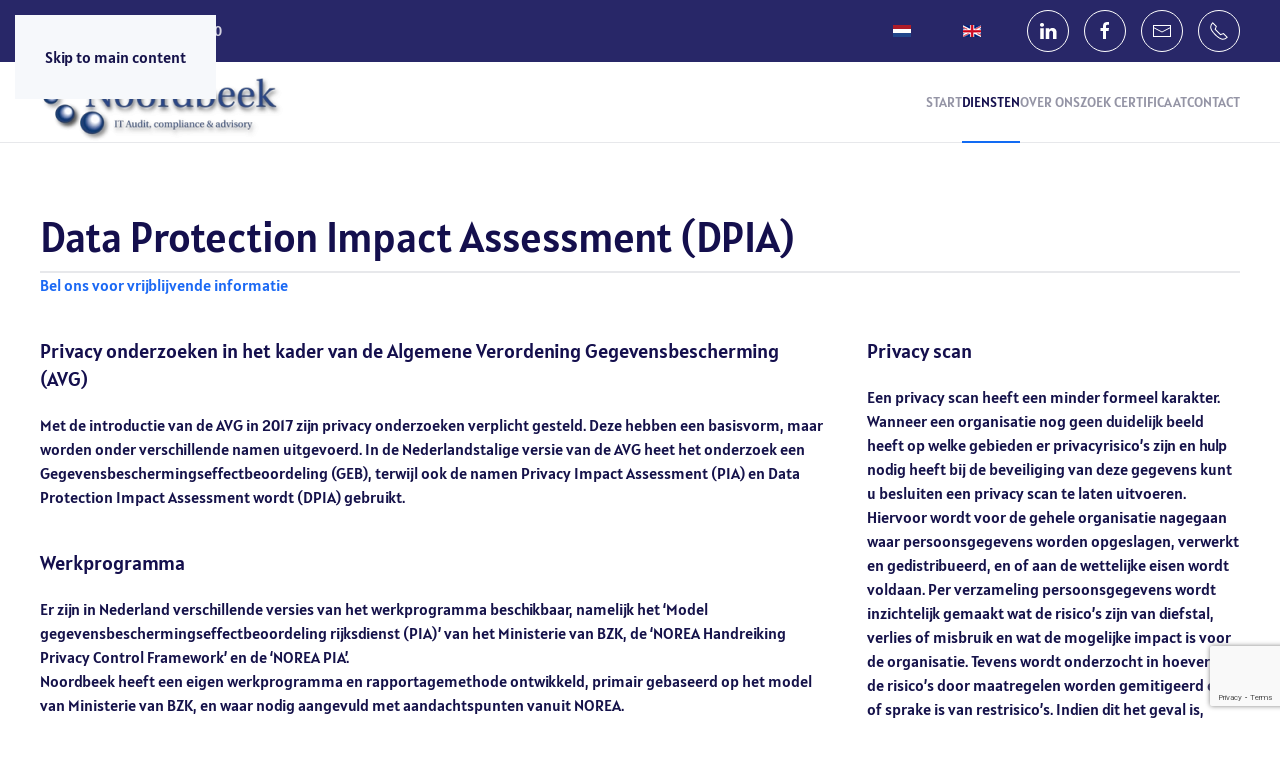

--- FILE ---
content_type: text/html; charset=utf-8
request_url: https://noordbeek.com/nl/diensten/it-audit/data-protection-impact-assessment-dpia
body_size: 7683
content:
<!DOCTYPE html>
<html lang="nl-nl" dir="ltr">
    <head>
        <meta name="viewport" content="width=device-width, initial-scale=1">
        <link rel="icon" href="/templates/yootheme/packages/theme-joomla/assets/images/favicon.png" sizes="any">
                <link rel="apple-touch-icon" href="/templates/yootheme/packages/theme-joomla/assets/images/apple-touch-icon.png">
        <meta charset="utf-8">
	<meta name="author" content="jerry">
	<meta name="robots" content="max-snippet:-1, max-image-preview:large, max-video-preview:-1">
	<meta name="description" content="Noordbeek B.V. Risicogestuurd beschermen van informatie. PCI DSS+3DS, ISAE 3402, DPIA, IT Audit jaarrekeningcontrole">
	<title>Data Protection Impact Assessment (DPIA)</title>
	<link href="https://noordbeek.com/nl/diensten/it-audit/data-protection-impact-assessment-dpia" rel="alternate" hreflang="nl-NL">
	<link href="https://noordbeek.com/en/services/it-audit/data-protection-impact-assessment-dpia" rel="alternate" hreflang="en-GB">
<link href="/media/vendor/joomla-custom-elements/css/joomla-alert.min.css?0.4.1" rel="stylesheet">
	<link href="/media/system/css/joomla-fontawesome.min.css?4.5.24" rel="preload" as="style" onload="this.onload=null;this.rel='stylesheet'">
	<link href="/templates/yootheme/css/theme.9.css?1754551275" rel="stylesheet">
	<link href="/templates/yootheme/css/custom.css?4.5.24" rel="stylesheet">
	<link href="https://noordbeek.com/plugins/system/djflipbookyootheme/yootheme/modules/flipbook/assets/css/dflip.min.css" rel="stylesheet">
	<link href="https://noordbeek.com/plugins/system/djflipbookyootheme/yootheme/modules/flipbook/assets/css/themify-icons.min.css" rel="stylesheet">
	<link href="/plugins/system/jce/css/content.css?aa754b1f19c7df490be4b958cf085e7c" rel="stylesheet">
	<link href="/media/mod_languages/css/template.min.css?1ce2ad" rel="stylesheet">
<script src="/media/vendor/jquery/js/jquery.min.js?3.7.1"></script>
	<script src="/media/legacy/js/jquery-noconflict.min.js?504da4"></script>
	<script type="application/json" class="joomla-script-options new">{"joomla.jtext":{"PLG_SYSTEM_DJFLIPBOOK_TOGGLESOUND":"\"Geluid aan\/uit zetten\",","PLG_SYSTEM_DJFLIPBOOK_TOGGLETHUMBNAILS":"\"Miniaturen tonen\/verbergen\",","PLG_SYSTEM_DJFLIPBOOK_TOGGLEOUTLINE":"\"Contour\/Bladwijzer tonen\/verbergen\",","PLG_SYSTEM_DJFLIPBOOK_PREVIOUSPAGE":"\"Vorige pagina\",","PLG_SYSTEM_DJFLIPBOOK_NEXTPAGE":"\"Volgende pagina\",","PLG_SYSTEM_DJFLIPBOOK_TOGGLEFULLSCREEN":"\"Volledig scherm aan\/uit zetten\",","PLG_SYSTEM_DJFLIPBOOK_ZOOMIN":"\"Inzoomen\",","PLG_SYSTEM_DJFLIPBOOK_ZOOMOUT":"\"Uitzoomen\",","PLG_SYSTEM_DJFLIPBOOK_TOGGLEHELP":"\"Help tonen\/verbergen\",","PLG_SYSTEM_DJFLIPBOOK_SINGLEPAGEMODE":"\"Enkele pagina modus\",","PLG_SYSTEM_DJFLIPBOOK_DOUBLEPAGEMODE":"\"Dubbele pagina modus\",","PLG_SYSTEM_DJFLIPBOOK_DOWNLOADPDFFILE":"\"PDF-bestand downloaden\",","PLG_SYSTEM_DJFLIPBOOK_GOTOFIRSTPAGE":"\"Ga naar eerste pagina\",","PLG_SYSTEM_DJFLIPBOOK_GOTOLASTPAGE":"\"Ga naar laatste pagina\",","PLG_SYSTEM_DJFLIPBOOK_PLAY":"\"Automatisch afspelen starten\",","PLG_SYSTEM_DJFLIPBOOK_PAUSE":"\"Automatisch afspelen pauzeren\",","PLG_SYSTEM_DJFLIPBOOK_SHARE":"\"Delen\",","PLG_SYSTEM_DJFLIPBOOK_MAILSUBJECT":"\"Ik wilde dat je deze FlipBook zou zien\",","PLG_SYSTEM_DJFLIPBOOK_MAILBODY":"\"Bekijk deze site {{url}}\",","PLG_SYSTEM_DJFLIPBOOK_LOADING":"Laden","ERROR":"Fout","MESSAGE":"Bericht","NOTICE":"Attentie","WARNING":"Waarschuwing","JCLOSE":"Sluiten","JOK":"Ok","JOPEN":"Open"},"system.paths":{"root":"","rootFull":"https:\/\/noordbeek.com\/","base":"","baseFull":"https:\/\/noordbeek.com\/"},"csrf.token":"df08c6c570f7398a274da708395bab43"}</script>
	<script src="/media/system/js/core.min.js?2cb912"></script>
	<script src="/media/vendor/webcomponentsjs/js/webcomponents-bundle.min.js?2.8.0" nomodule defer></script>
	<script src="/media/system/js/joomla-hidden-mail.min.js?80d9c7" type="module"></script>
	<script src="/media/system/js/messages.min.js?9a4811" type="module"></script>
	<script src="/templates/yootheme/packages/theme-analytics/app/analytics.min.js?4.5.24" defer></script>
	<script src="/templates/yootheme/vendor/assets/uikit/dist/js/uikit.min.js?4.5.24"></script>
	<script src="/templates/yootheme/vendor/assets/uikit/dist/js/uikit-icons-creative-hub.min.js?4.5.24"></script>
	<script src="/templates/yootheme/js/theme.js?4.5.24"></script>
	<script src="/plugins/system/djflipbookyootheme/yootheme/modules/flipbook/assets/js/dflip.min.js?4.5.24" defer></script>
	<script src="https://www.google.com/recaptcha/api.js?render=6LdjXqcbAAAAAHAlJx7TFaUpt4MpbGq2bArwecGG"></script>
	<script type="application/ld+json">{"@context":"https://schema.org","@graph":[{"@type":"Organization","@id":"https://noordbeek.com/#/schema/Organization/base","name":"Noordbeek - IT Audit, Compliance & Advisory","url":"https://noordbeek.com/"},{"@type":"WebSite","@id":"https://noordbeek.com/#/schema/WebSite/base","url":"https://noordbeek.com/","name":"Noordbeek - IT Audit, Compliance & Advisory","publisher":{"@id":"https://noordbeek.com/#/schema/Organization/base"}},{"@type":"WebPage","@id":"https://noordbeek.com/#/schema/WebPage/base","url":"https://noordbeek.com/nl/diensten/it-audit/data-protection-impact-assessment-dpia","name":"Data Protection Impact Assessment (DPIA)","description":"Noordbeek B.V. Risicogestuurd beschermen van informatie. PCI DSS+3DS, ISAE 3402, DPIA, IT Audit jaarrekeningcontrole","isPartOf":{"@id":"https://noordbeek.com/#/schema/WebSite/base"},"about":{"@id":"https://noordbeek.com/#/schema/Organization/base"},"inLanguage":"nl-NL"},{"@type":"Article","@id":"https://noordbeek.com/#/schema/com_content/article/11","name":"Data Protection Impact Assessment (DPIA)","headline":"Data Protection Impact Assessment (DPIA)","inLanguage":"nl-NL","isPartOf":{"@id":"https://noordbeek.com/#/schema/WebPage/base"}}]}</script>
	<script>window.yootheme ||= {}; var $theme = yootheme.theme = {"google_analytics":"G-YFTLWMSGEE","google_analytics_anonymize":"","i18n":{"close":{"label":"Close"},"totop":{"label":"Back to top"},"marker":{"label":"Open"},"navbarToggleIcon":{"label":"Open Menu"},"paginationPrevious":{"label":"Previous page"},"paginationNext":{"label":"Volgende pagina"},"searchIcon":{"toggle":"Open Search","submit":"Submit Search"},"slider":{"next":"Next slide","previous":"Previous slide","slideX":"Slide %s","slideLabel":"%s of %s"},"slideshow":{"next":"Next slide","previous":"Previous slide","slideX":"Slide %s","slideLabel":"%s of %s"},"lightboxPanel":{"next":"Next slide","previous":"Previous slide","slideLabel":"%s of %s","close":"Close"}}};</script>
	<script>if (typeof window.grecaptcha !== 'undefined') { grecaptcha.ready(function() { grecaptcha.execute("6LdjXqcbAAAAAHAlJx7TFaUpt4MpbGq2bArwecGG", {action:'homepage'});}); }</script>
	<script>window.addEventListener('load', function() {
    // Check if viewport is wide enough
    if (document.body.clientWidth > 960) {
        // Get Toolbar
        var toolbar = document.getElementsByClassName("tm-toolbar")[0];
        toolbar.setAttribute("uk-sticky", "");

        // Get Navbar
        var navbar = document.querySelector('.tm-header .uk-navbar-container');
        navbar.setAttribute("style", "position: fixed; width: 100%; z-index: 999;");
        document.querySelector('.tm-header').setAttribute("style", "margin-bottom: 80px;");
    }

    // Get URL
    var url_string = window.location.href;
    var url = new URL(url_string);
    var pathname = url.pathname;
    var hash = url.hash.split("#")[1];
    
	var decodedHash = decodeURI(hash);
    
    var value = '[data-wk-filter="' + decodedHash.toLowerCase() + '"]';

    // Check if page is "referenties"
    if (document.querySelector(value)) {
        var tab = document.querySelector(value);
        tab.click();
    }
})</script>
	<link href="https://noordbeek.com/nl/diensten/it-audit/data-protection-impact-assessment-dpia" rel="alternate" hreflang="x-default">
	<!-- Start: Google Structured Data -->
			
<script type="application/ld+json" data-type="gsd">
{
    "@context": "https://schema.org",
    "@type": "BreadcrumbList",
    "itemListElement": [
        {
            "@type": "ListItem",
            "position": 1,
            "name": "Home",
            "item": "https://noordbeek.com/nl"
        },
        {
            "@type": "ListItem",
            "position": 2,
            "name": "Diensten",
            "item": "https://noordbeek.com/nl/diensten"
        },
        {
            "@type": "ListItem",
            "position": 3,
            "name": "IT Audit",
            "item": "https://noordbeek.com/nl/diensten/it-audit"
        },
        {
            "@type": "ListItem",
            "position": 4,
            "name": "Data Protection Impact Assessment (DPIA)",
            "item": "https://noordbeek.com/nl/diensten/it-audit/data-protection-impact-assessment-dpia"
        }
    ]
}
</script>
			<!-- End: Google Structured Data -->

    </head>
    <body class="">

        <div class="uk-hidden-visually uk-notification uk-notification-top-left uk-width-auto">
            <div class="uk-notification-message">
                <a href="#tm-main" class="uk-link-reset">Skip to main content</a>
            </div>
        </div>

        
        
        <div class="tm-page">

                        


<header class="tm-header-mobile uk-hidden@m">


    
        <div class="uk-navbar-container">

            <div class="uk-container uk-container-expand">
                <nav class="uk-navbar" uk-navbar="{&quot;align&quot;:&quot;left&quot;,&quot;container&quot;:&quot;.tm-header-mobile&quot;,&quot;boundary&quot;:&quot;.tm-header-mobile .uk-navbar-container&quot;}">

                    
                                        <div class="uk-navbar-center">

                                                    <a href="https://noordbeek.com/nl/" aria-label="Terug naar home" class="uk-logo uk-navbar-item">
    <picture>
<source type="image/webp" srcset="/templates/yootheme/cache/a3/logo-noordbeek-rgb2-a37f27f3.webp 249w, /templates/yootheme/cache/b8/logo-noordbeek-rgb2-b8106fb3.webp 311w" sizes="(min-width: 249px) 249px">
<img alt loading="eager" src="/templates/yootheme/cache/66/logo-noordbeek-rgb2-66282051.png" width="249" height="80">
</picture></a>
                        
                        
                    </div>
                    
                                        <div class="uk-navbar-right">

                        
                                                    <a uk-toggle href="#tm-dialog-mobile" class="uk-navbar-toggle">

        
        <div uk-navbar-toggle-icon></div>

        
    </a>
                        
                    </div>
                    
                </nav>
            </div>

        </div>

    



        <div id="tm-dialog-mobile" uk-offcanvas="container: true; overlay: true" mode="slide">
        <div class="uk-offcanvas-bar uk-flex uk-flex-column">

                        <button class="uk-offcanvas-close uk-close-large" type="button" uk-close uk-toggle="cls: uk-close-large; mode: media; media: @s"></button>
            
                        <div class="uk-margin-auto-bottom">
                
<div class="uk-grid uk-child-width-1-1" uk-grid>    <div>
<div class="uk-panel _menu" id="module-109">

    
    
<ul class="uk-nav uk-nav-default">
    
	<li class="item-103"><a href="/nl/">Start</a></li>
	<li class="item-128 uk-active uk-parent"><a href="/nl/diensten">Diensten</a>
	<ul class="uk-nav-sub">

		<li class="item-129 uk-active uk-parent"><a href="/nl/diensten/it-audit">IT Audit</a>
		<ul>

			<li class="item-144"><a href="/nl/diensten/it-audit/pci-dss-3ds">PCI DSS &amp; 3DS</a></li>
			<li class="item-145"><a href="/nl/diensten/it-audit/isae-3402">ISAE 3402</a></li>
			<li class="item-146 uk-active"><a href="/nl/diensten/it-audit/data-protection-impact-assessment-dpia">Data Protection Impact Assessment (DPIA)</a></li>
			<li class="item-147"><a href="/nl/diensten/it-audit/logius-digid">Logius / DigiD</a></li>
			<li class="item-148"><a href="/nl/diensten/it-audit/ssae-16">SSAE 16</a></li>
			<li class="item-149"><a href="/nl/diensten/it-audit/it-audit-jaarrekeningcontrole">IT Audit jaarrekeningcontrole</a></li>
			<li class="item-565"><a href="/nl/diensten/it-audit/nen-en-iso-certificering">NEN en ISO certificering</a></li></ul></li>
		<li class="item-142 uk-parent"><a href="/nl/diensten/consultancy">Consultancy</a>
		<ul>

			<li class="item-150"><a href="/nl/diensten/consultancy/aansluiting-it-op-bedrijfsprocessen">Aansluiting IT op bedrijfsprocessen</a></li>
			<li class="item-151"><a href="/nl/diensten/consultancy/ondersteuning-it-projecten">Ondersteuning IT projecten</a></li>
			<li class="item-152"><a href="/nl/diensten/consultancy/informatiebeveiliging">Informatiebeveiliging</a></li>
			<li class="item-153"><a href="/nl/diensten/consultancy/audit-gereedmaken-v-organisaties">Audit gereedmaken v. organisaties</a></li>
			<li class="item-154"><a href="/nl/diensten/consultancy/business-impact-analyse">Business impact analyse</a></li>
			<li class="item-155"><a href="/nl/diensten/consultancy/boardroom-consultancy">Boardroom consultancy</a></li></ul></li>
		<li class="item-143 uk-parent"><a href="/nl/diensten/trainingen">Trainingen</a>
		<ul>

			<li class="item-156"><a href="/nl/diensten/trainingen/bijscholing-ontwikkelingen-it-audit">Maatwerkcursus ontwikkelingen IT Audit</a></li></ul></li></ul></li>
	<li class="item-159 uk-parent"><a href="/nl/over-ons">Over Ons</a>
	<ul class="uk-nav-sub">

		<li class="item-160"><a href="/nl/over-ons/code-of-conduct">Code of conduct</a></li>
		<li class="item-161"><a href="/nl/over-ons/klachten-en-beroepsprocedure">Klachten- en Beroepsprocedure</a></li></ul></li>
	<li class="item-172"><a href="/nl/zoek-certificaat">Zoek certificaat</a></li>
	<li class="item-163"><a href="/nl/contact">Contact</a></li></ul>

</div>
</div>    <div>
<div class="uk-panel" id="module-tm-4">

    
    <ul class="uk-grid uk-flex-inline uk-flex-middle uk-flex-nowrap uk-grid-small">                    <li><a href="https://www.linkedin.com/company/noordbeek" class="uk-preserve-width uk-icon-button" rel="noreferrer" target="_blank"><span uk-icon="icon: linkedin;"></span></a></li>
                    <li><a href="https://www.facebook.com/Noordbeek.B.V" class="uk-preserve-width uk-icon-button" rel="noreferrer" target="_blank"><span uk-icon="icon: facebook;"></span></a></li>
                    <li><a href="mailto:info@noordbeek.com" class="uk-preserve-width uk-icon-button" rel="noreferrer" target="_blank"><span uk-icon="icon: mail;"></span></a></li>
                    <li><a href="tel:+31 71 34 16 911" class="uk-preserve-width uk-icon-button" rel="noreferrer" target="_blank"><span uk-icon="icon: receiver;"></span></a></li>
            </ul>
</div>
</div></div>
            </div>
            
            
        </div>
    </div>
    
    
    

</header>


<div class="tm-toolbar tm-toolbar-default uk-visible@m">
    <div class="uk-container uk-flex uk-flex-middle">

                <div>
            <div class="uk-grid-medium uk-child-width-auto uk-flex-middle" uk-grid="margin: uk-margin-small-top">

                                <div>
<div class="uk-panel" id="module-97">

    
    
<ul class="uk-subnav" uk-dropnav="{&quot;boundary&quot;:&quot;false&quot;,&quot;container&quot;:&quot;body&quot;}">
    
	<li class="item-125"><a href="tel:+31713416911" target="_blank">+31713416911</a></li>
	<li class="item-126"><a href="tel:+31621581550" target="_blank">+31621581550</a></li></ul>

</div>
</div>
                
                
            </div>
        </div>
        
                <div class="uk-margin-auto-left">
            <div class="uk-grid-medium uk-child-width-auto uk-flex-middle" uk-grid="margin: uk-margin-small-top">
                <div>
<div class="uk-panel" id="module-90">

    
    
<div class="uk-panel mod-languages">

    
    
        <ul class="uk-subnav">
                                            <li class="uk-active">
                    <a style="display: flex !important;" href="https://noordbeek.com/nl/diensten/it-audit/data-protection-impact-assessment-dpia">
                                                    <img title="Nederlands (nl-NL)" src="/media/mod_languages/images/nl_nl.gif" alt="Nederlands (nl-NL)">                                            </a>
                </li>
                                                            <li >
                    <a style="display: flex !important;" href="/en/services/it-audit/data-protection-impact-assessment-dpia">
                                                    <img title="English (United Kingdom)" src="/media/mod_languages/images/en_gb.gif" alt="English (United Kingdom)">                                            </a>
                </li>
                                    </ul>

    
    
</div>

</div>
</div><div>
<div class="uk-panel" id="module-tm-3">

    
    <ul class="uk-grid uk-flex-inline uk-flex-middle uk-flex-nowrap uk-grid-small">                    <li><a href="https://www.linkedin.com/company/noordbeek" class="uk-preserve-width uk-icon-button" rel="noreferrer" target="_blank"><span uk-icon="icon: linkedin;"></span></a></li>
                    <li><a href="https://www.facebook.com/Noordbeek.B.V" class="uk-preserve-width uk-icon-button" rel="noreferrer" target="_blank"><span uk-icon="icon: facebook;"></span></a></li>
                    <li><a href="mailto:info@noordbeek.com" class="uk-preserve-width uk-icon-button" rel="noreferrer" target="_blank"><span uk-icon="icon: mail;"></span></a></li>
                    <li><a href="tel:+31 71 34 16 911" class="uk-preserve-width uk-icon-button" rel="noreferrer" target="_blank"><span uk-icon="icon: receiver;"></span></a></li>
            </ul>
</div>
</div>
            </div>
        </div>
        
    </div>
</div>

<header class="tm-header uk-visible@m">



        <div uk-sticky media="@m" show-on-up animation="uk-animation-slide-top" cls-active="uk-navbar-sticky" sel-target=".uk-navbar-container">
    
        <div class="uk-navbar-container">

            <div class="uk-container">
                <nav class="uk-navbar" uk-navbar="{&quot;align&quot;:&quot;left&quot;,&quot;container&quot;:&quot;.tm-header &gt; [uk-sticky]&quot;,&quot;boundary&quot;:&quot;.tm-header .uk-navbar-container&quot;}">

                                        <div class="uk-navbar-left ">

                                                    <a href="https://noordbeek.com/nl/" aria-label="Terug naar home" class="uk-logo uk-navbar-item">
    <picture>
<source type="image/webp" srcset="/templates/yootheme/cache/a3/logo-noordbeek-rgb2-a37f27f3.webp 249w, /templates/yootheme/cache/b8/logo-noordbeek-rgb2-b8106fb3.webp 311w" sizes="(min-width: 249px) 249px">
<img alt loading="eager" src="/templates/yootheme/cache/66/logo-noordbeek-rgb2-66282051.png" width="249" height="80">
</picture></a>
                        
                        
                        
                    </div>
                    
                    
                                        <div class="uk-navbar-right">

                                                    
<ul class="uk-navbar-nav" id="module-91">
    
	<li class="item-103"><a href="/nl/">Start</a></li>
	<li class="item-128 uk-active uk-parent"><a href="/nl/diensten">Diensten</a>
	<div class="uk-drop uk-navbar-dropdown"><div><ul class="uk-nav uk-navbar-dropdown-nav">

		<li class="item-129 uk-active uk-parent"><a href="/nl/diensten/it-audit">IT Audit</a>
		<ul class="uk-nav-sub">

			<li class="item-144"><a href="/nl/diensten/it-audit/pci-dss-3ds">PCI DSS &amp; 3DS</a></li>
			<li class="item-145"><a href="/nl/diensten/it-audit/isae-3402">ISAE 3402</a></li>
			<li class="item-146 uk-active"><a href="/nl/diensten/it-audit/data-protection-impact-assessment-dpia">Data Protection Impact Assessment (DPIA)</a></li>
			<li class="item-147"><a href="/nl/diensten/it-audit/logius-digid">Logius / DigiD</a></li>
			<li class="item-148"><a href="/nl/diensten/it-audit/ssae-16">SSAE 16</a></li>
			<li class="item-149"><a href="/nl/diensten/it-audit/it-audit-jaarrekeningcontrole">IT Audit jaarrekeningcontrole</a></li>
			<li class="item-565"><a href="/nl/diensten/it-audit/nen-en-iso-certificering">NEN en ISO certificering</a></li></ul></li>
		<li class="item-142 uk-parent"><a href="/nl/diensten/consultancy">Consultancy</a>
		<ul class="uk-nav-sub">

			<li class="item-150"><a href="/nl/diensten/consultancy/aansluiting-it-op-bedrijfsprocessen">Aansluiting IT op bedrijfsprocessen</a></li>
			<li class="item-151"><a href="/nl/diensten/consultancy/ondersteuning-it-projecten">Ondersteuning IT projecten</a></li>
			<li class="item-152"><a href="/nl/diensten/consultancy/informatiebeveiliging">Informatiebeveiliging</a></li>
			<li class="item-153"><a href="/nl/diensten/consultancy/audit-gereedmaken-v-organisaties">Audit gereedmaken v. organisaties</a></li>
			<li class="item-154"><a href="/nl/diensten/consultancy/business-impact-analyse">Business impact analyse</a></li>
			<li class="item-155"><a href="/nl/diensten/consultancy/boardroom-consultancy">Boardroom consultancy</a></li></ul></li>
		<li class="item-143 uk-parent"><a href="/nl/diensten/trainingen">Trainingen</a>
		<ul class="uk-nav-sub">

			<li class="item-156"><a href="/nl/diensten/trainingen/bijscholing-ontwikkelingen-it-audit">Maatwerkcursus ontwikkelingen IT Audit</a></li></ul></li></ul></div></div></li>
	<li class="item-159 uk-parent"><a href="/nl/over-ons">Over Ons</a>
	<div class="uk-drop uk-navbar-dropdown"><div><ul class="uk-nav uk-navbar-dropdown-nav">

		<li class="item-160"><a href="/nl/over-ons/code-of-conduct">Code of conduct</a></li>
		<li class="item-161"><a href="/nl/over-ons/klachten-en-beroepsprocedure">Klachten- en Beroepsprocedure</a></li></ul></div></div></li>
	<li class="item-172"><a href="/nl/zoek-certificaat">Zoek certificaat</a></li>
	<li class="item-163"><a href="/nl/contact">Contact</a></li></ul>

                        
                                                    
                        
                    </div>
                    
                </nav>
            </div>

        </div>

        </div>
    







</header>

            
            

            <main id="tm-main" >

                
                <div id="system-message-container" aria-live="polite"></div>

                <!-- Builder #page -->
<div class="uk-section-default uk-section">
    
        
        
        
            
                                <div class="uk-container">                
                    <div class="uk-grid tm-grid-expand uk-child-width-1-1 uk-grid-margin">
<div class="uk-width-1-1">
    
        
            
            
            
                
                    
<h1 class="uk-heading-divider uk-margin-remove-bottom">        Data Protection Impact Assessment (DPIA)    </h1>
<div class="uk-margin uk-margin-remove-top">
    
    
        
        
<a class="el-content" title="Bel ons voor vrijblijvende informatie" href="tel:+3171 3416911">
    
        Bel ons voor vrijblijvende informatie    
    
</a>


        
    
    
</div>

                
            
        
    
</div></div><div class="uk-grid tm-grid-expand uk-grid-margin" uk-grid>
<div class="uk-width-2-3@m">
    
        
            
            
            
                
                    <div class="uk-panel uk-margin"><h4>Privacy onderzoeken in het kader van de Algemene Verordening Gegevensbescherming (AVG)</h4>
<p>Met de introductie van de AVG in 2017 zijn privacy onderzoeken verplicht gesteld. Deze hebben een basisvorm, maar worden onder verschillende namen uitgevoerd. In de Nederlandstalige versie van de AVG heet het onderzoek een Gegevensbeschermingseffectbeoordeling (GEB), terwijl ook de namen Privacy Impact Assessment (PIA) en Data Protection Impact Assessment wordt (DPIA) gebruikt.</p>
<h4>Werkprogramma</h4>
<p>Er zijn in Nederland verschillende versies van het werkprogramma beschikbaar, namelijk het ‘Model gegevensbeschermingseffectbeoordeling rijksdienst (PIA)’ van het Ministerie van BZK, de ‘NOREA Handreiking Privacy Control Framework’ en de ‘NOREA PIA’.<br />Noordbeek heeft een eigen werkprogramma en rapportagemethode ontwikkeld, primair gebaseerd op het model van Ministerie van BZK, en waar nodig aangevuld met aandachtspunten vanuit NOREA.</p>
<h4><br />Competentie en ervaring</h4>
<p>Noordbeek heeft vele DPIA’s uitgevoerd binnen de (semi)overheid en private organisaties. Dit gebeurt altijd op een pragmatische wijze, waarbij ook concrete adviezen worden gegeven bij eventuele gesignaleerde risico’s. Wij zetten op dit gebied ervaren IT-auditors in, aangevuld met juridische competenties.</p>
<h4>ISO 27701 certificering</h4>
<p>Onze dienstverlening voor certificering tegen de ISO/IEC 27701:2019 ‘Security techniques – Extension to ISO/IEC 27001 and 27002 for privacy information management – Requirements and guidelines’ is ondergebracht bij Noordbeek Certification.</p>
<h4>Data Protection Impact Assessment (DPIA)</h4>
<p>Bij een volledige DPIA wordt getoetst of de verwerking van persoonsgegevens voldoet aan de eisen uit de AVG. De scope en het object van onderzoek wordt in overleg met de organisatie bepaald. De analyse kan worden uitgevoerd op de gehele organisatie, een bedrijfsproces, een applicatie of een project. Er wordt onder andere gekeken naar de rechtsgrond voor een verwerking, meldingsplicht, inzagerecht, dataminimalisatie, verwijdertermijnen en afspraken met eventuele bewerkers. Het resultaat van een DPIA is een rapportage van bevindingen in hoeverre de organisatie voldoet aan de vooraf gestelde eisen.</p></div>
                
            
        
    
</div>
<div class="uk-width-1-3@m">
    
        
            
            
            
                
                    <div class="uk-panel uk-margin"><h4>Privacy scan</h4>
<p>Een privacy scan heeft een minder formeel karakter. Wanneer een organisatie nog geen duidelijk beeld heeft op welke gebieden er privacyrisico’s zijn en hulp nodig heeft bij de beveiliging van deze gegevens kunt u besluiten een privacy scan te laten uitvoeren. Hiervoor wordt voor de gehele organisatie nagegaan waar persoonsgegevens worden opgeslagen, verwerkt en gedistribueerd, en of aan de wettelijke eisen wordt voldaan. Per verzameling persoonsgegevens wordt inzichtelijk gemaakt wat de risico’s zijn van diefstal, verlies of misbruik en wat de mogelijke impact is voor de organisatie. Tevens wordt onderzocht in hoeverre de risico’s door maatregelen worden gemitigeerd en of sprake is van restrisico’s. Indien dit het geval is, wordt een voorstel gedaan voor mitigerende maatregelen.</p></div>
<div class="uk-margin">
        <picture>
<source type="image/webp" srcset="/templates/yootheme/cache/72/Foto_Audit-72654b72.webp 768w, /templates/yootheme/cache/04/Foto_Audit-04d4342e.webp 1024w, /templates/yootheme/cache/88/Foto_Audit-88f2268d.webp 1366w, /templates/yootheme/cache/50/Foto_Audit-50d4dc8a.webp 1600w, /templates/yootheme/cache/61/Foto_Audit-6147cae8.webp 1920w" sizes="(min-width: 1920px) 1920px">
<img src="/templates/yootheme/cache/84/Foto_Audit-84e67e73.jpeg" width="1920" height="1323" class="el-image" alt loading="lazy">
</picture>    
    
</div>
                
            
        
    
</div></div>
                                </div>                
            
        
    
</div>

                
            </main>

            <div id="module-95" class="builder"><!-- Builder #module-95 --><style class="uk-margin-remove-adjacent">#module-95\#0{background-image: none!important;}#module-95\#1{background-image: none!important;}</style>
<div id="module-95#0" class="uk-section-secondary uk-section uk-padding-remove-top">
    
        
        
        
            
                
                    <div class="uk-grid tm-grid-expand uk-child-width-1-1 uk-margin-large uk-margin-remove-bottom">
<div class="uk-width-1-1@m">
    
        
            
            
            
                
                    <hr>
                
            
        
    
</div></div>
                
            
        
    
</div>
<div id="module-95#1" class="uk-section-secondary uk-section uk-section-small">
    
        
        
        
            
                                <div class="uk-container uk-container-xlarge">                
                    <div class="uk-grid tm-grid-expand uk-grid-large uk-grid-margin-large" uk-grid>
<div class="uk-width-1-2@s uk-width-1-4@m">
    
        
            
            
            
                
                    
<div class="uk-h5 uk-heading-divider">        ITAudits    </div>
<div class="uk-panel">
    
    
<ul class="uk-nav uk-nav-default">
    
	<li class="item-144"><a href="/nl/diensten/it-audit/pci-dss-3ds">PCI DSS &amp; 3DS</a></li>
	<li class="item-145"><a href="/nl/diensten/it-audit/isae-3402">ISAE 3402</a></li>
	<li class="item-146 uk-active"><a href="/nl/diensten/it-audit/data-protection-impact-assessment-dpia">Data Protection Impact Assessment (DPIA)</a></li>
	<li class="item-147"><a href="/nl/diensten/it-audit/logius-digid">Logius / DigiD</a></li>
	<li class="item-148"><a href="/nl/diensten/it-audit/ssae-16">SSAE 16</a></li>
	<li class="item-149"><a href="/nl/diensten/it-audit/it-audit-jaarrekeningcontrole">IT Audit jaarrekeningcontrole</a></li>
	<li class="item-565"><a href="/nl/diensten/it-audit/nen-en-iso-certificering">NEN en ISO certificering</a></li></ul>

</div>
                
            
        
    
</div>
<div class="uk-width-auto uk-width-1-2@s uk-width-1-4@m">
    
        
            
            
            
                
                    
<div class="uk-h5 uk-heading-divider">        Consultancy    </div>
<div class="uk-panel">
    
    
<ul class="uk-nav uk-nav-default">
    
	<li class="item-150"><a href="/nl/diensten/consultancy/aansluiting-it-op-bedrijfsprocessen">Aansluiting IT op bedrijfsprocessen</a></li>
	<li class="item-151"><a href="/nl/diensten/consultancy/ondersteuning-it-projecten">Ondersteuning IT projecten</a></li>
	<li class="item-152"><a href="/nl/diensten/consultancy/informatiebeveiliging">Informatiebeveiliging</a></li>
	<li class="item-153"><a href="/nl/diensten/consultancy/audit-gereedmaken-v-organisaties">Audit gereedmaken v. organisaties</a></li>
	<li class="item-154"><a href="/nl/diensten/consultancy/business-impact-analyse">Business impact analyse</a></li>
	<li class="item-155"><a href="/nl/diensten/consultancy/boardroom-consultancy">Boardroom consultancy</a></li></ul>

</div>
                
            
        
    
</div>
<div class="uk-width-auto uk-width-1-2@s uk-width-1-4@m">
    
        
            
            
            
                
                    
<div class="uk-h5 uk-heading-divider">        Training &amp; Opleiding    </div>
<div class="uk-panel">
    
    
<ul class="uk-nav uk-nav-default">
    
	<li class="item-156"><a href="/nl/diensten/trainingen/bijscholing-ontwikkelingen-it-audit">Maatwerkcursus ontwikkelingen IT Audit</a></li></ul>

</div>
                
            
        
    
</div>
<div class="uk-width-1-2@s uk-width-1-4@m">
    
        
            
            
            
                
                    
<div class="uk-h5 uk-heading-divider">        Contact    </div><div class="uk-panel uk-margin uk-margin-remove-bottom"><p>Noordbeek B.V.<br />Rijndijk 235<br />2394 CD Hazerswoude<br />KvK 33265070</p></div><div class="uk-panel uk-text-lead uk-margin"><p><a href="tel:+31713416911" title="Bel ons direct">071 3416911</a> </p></div><div class="uk-panel uk-text-lead uk-margin uk-margin-remove-top uk-margin-remove-bottom"><p><a href="tel:+31713416911" title="Bel ons direct"></a><joomla-hidden-mail  is-link="1" is-email="1" first="aW5mbw==" last="bm9vcmRiZWVrLmNvbQ==" text="aW5mb0Bub29yZGJlZWsuY29t" base="" >Dit e-mailadres wordt beveiligd tegen spambots. JavaScript dient ingeschakeld te zijn om het te bekijken.</joomla-hidden-mail></p></div>
                
            
        
    
</div></div><div class="uk-grid tm-grid-expand uk-child-width-1-1 uk-margin-large uk-margin-remove-bottom">
<div class="uk-width-1-1@m">
    
        
            
            
            
                
                    <hr>
                
            
        
    
</div></div><div class="uk-margin-small uk-margin-remove-top uk-margin-remove-bottom uk-container uk-container-xsmall uk-padding-remove-horizontal"><div class="uk-grid tm-grid-expand uk-grid-small uk-grid-divider" uk-grid>
<div class="uk-width-1-3@m">
    
        
            
            
            
                
                    
<div class="uk-text-center">
    
    
        
        <ul class="uk-margin-remove-bottom uk-nav uk-nav-default uk-nav-center">                                <li class="el-item ">
<a class="el-link" href="/images/Noordbeek_BV_Algemene_Voorwaarden.pdf">
    
        
                    Algemene Voorwaarden        
    
</a></li>
                            </ul>
        
    
    
</div>
                
            
        
    
</div>
<div class="uk-grid-item-match uk-flex-middle uk-width-1-3@m">
    
        
            
            
                        <div class="uk-panel uk-width-1-1">            
                
                    
<div class="uk-text-center">
    
    
        
        <ul class="uk-margin-remove-bottom uk-nav uk-nav-default uk-nav-center">                                <li class="el-item ">
<a class="el-link" href="/nl/diensten/it-audit/data-protection-impact-assessment-dpia?view=article&amp;id=80:privacy-statement-nl&amp;catid=8">
    
        
                    Privacy Verklaring        
    
</a></li>
                            </ul>
        
    
    
</div>
                
                        </div>            
        
    
</div>
<div class="uk-width-1-3@m">
    
        
            
            
            
                
                    
<div class="uk-text-center">
    
    
        
        <ul class="uk-margin-remove-bottom uk-nav uk-nav-default uk-nav-center">                                <li class="el-item ">
<a class="el-link" href="/nl/diensten/it-audit/data-protection-impact-assessment-dpia?view=article&amp;id=81:disclaimer-nl&amp;catid=8">
    
        
                    Disclaimer        
    
</a></li>
                            </ul>
        
    
    
</div>
                
            
        
    
</div></div></div><div class="uk-grid tm-grid-expand uk-margin-small" uk-grid>
<div class="uk-width-1-3@m">
    
        
            
            
            
                
                    
                
            
        
    
</div>
<div class="uk-grid-item-match uk-flex-middle uk-width-1-3@m">
    
        
            
            
                        <div class="uk-panel uk-width-1-1">            
                
                    <div class="uk-panel uk-text-meta uk-margin uk-text-center"><p>© Noordbeek B.V. All rights reserved.</p></div>
                
                        </div>            
        
    
</div>
<div class="uk-width-1-3@m">
    
        
            
            
            
                
                    
<div class="uk-text-right@m uk-text-left"><a href="#" title="Back to Top" uk-totop uk-scroll></a></div>
                
            
        
    
</div></div>
                                </div>                
            
        
    
</div></div>

            
        </div>

        
        

    </body>
</html>


--- FILE ---
content_type: text/html; charset=utf-8
request_url: https://www.google.com/recaptcha/api2/anchor?ar=1&k=6LdjXqcbAAAAAHAlJx7TFaUpt4MpbGq2bArwecGG&co=aHR0cHM6Ly9ub29yZGJlZWsuY29tOjQ0Mw..&hl=en&v=N67nZn4AqZkNcbeMu4prBgzg&size=invisible&anchor-ms=20000&execute-ms=30000&cb=s176vd508isn
body_size: 48817
content:
<!DOCTYPE HTML><html dir="ltr" lang="en"><head><meta http-equiv="Content-Type" content="text/html; charset=UTF-8">
<meta http-equiv="X-UA-Compatible" content="IE=edge">
<title>reCAPTCHA</title>
<style type="text/css">
/* cyrillic-ext */
@font-face {
  font-family: 'Roboto';
  font-style: normal;
  font-weight: 400;
  font-stretch: 100%;
  src: url(//fonts.gstatic.com/s/roboto/v48/KFO7CnqEu92Fr1ME7kSn66aGLdTylUAMa3GUBHMdazTgWw.woff2) format('woff2');
  unicode-range: U+0460-052F, U+1C80-1C8A, U+20B4, U+2DE0-2DFF, U+A640-A69F, U+FE2E-FE2F;
}
/* cyrillic */
@font-face {
  font-family: 'Roboto';
  font-style: normal;
  font-weight: 400;
  font-stretch: 100%;
  src: url(//fonts.gstatic.com/s/roboto/v48/KFO7CnqEu92Fr1ME7kSn66aGLdTylUAMa3iUBHMdazTgWw.woff2) format('woff2');
  unicode-range: U+0301, U+0400-045F, U+0490-0491, U+04B0-04B1, U+2116;
}
/* greek-ext */
@font-face {
  font-family: 'Roboto';
  font-style: normal;
  font-weight: 400;
  font-stretch: 100%;
  src: url(//fonts.gstatic.com/s/roboto/v48/KFO7CnqEu92Fr1ME7kSn66aGLdTylUAMa3CUBHMdazTgWw.woff2) format('woff2');
  unicode-range: U+1F00-1FFF;
}
/* greek */
@font-face {
  font-family: 'Roboto';
  font-style: normal;
  font-weight: 400;
  font-stretch: 100%;
  src: url(//fonts.gstatic.com/s/roboto/v48/KFO7CnqEu92Fr1ME7kSn66aGLdTylUAMa3-UBHMdazTgWw.woff2) format('woff2');
  unicode-range: U+0370-0377, U+037A-037F, U+0384-038A, U+038C, U+038E-03A1, U+03A3-03FF;
}
/* math */
@font-face {
  font-family: 'Roboto';
  font-style: normal;
  font-weight: 400;
  font-stretch: 100%;
  src: url(//fonts.gstatic.com/s/roboto/v48/KFO7CnqEu92Fr1ME7kSn66aGLdTylUAMawCUBHMdazTgWw.woff2) format('woff2');
  unicode-range: U+0302-0303, U+0305, U+0307-0308, U+0310, U+0312, U+0315, U+031A, U+0326-0327, U+032C, U+032F-0330, U+0332-0333, U+0338, U+033A, U+0346, U+034D, U+0391-03A1, U+03A3-03A9, U+03B1-03C9, U+03D1, U+03D5-03D6, U+03F0-03F1, U+03F4-03F5, U+2016-2017, U+2034-2038, U+203C, U+2040, U+2043, U+2047, U+2050, U+2057, U+205F, U+2070-2071, U+2074-208E, U+2090-209C, U+20D0-20DC, U+20E1, U+20E5-20EF, U+2100-2112, U+2114-2115, U+2117-2121, U+2123-214F, U+2190, U+2192, U+2194-21AE, U+21B0-21E5, U+21F1-21F2, U+21F4-2211, U+2213-2214, U+2216-22FF, U+2308-230B, U+2310, U+2319, U+231C-2321, U+2336-237A, U+237C, U+2395, U+239B-23B7, U+23D0, U+23DC-23E1, U+2474-2475, U+25AF, U+25B3, U+25B7, U+25BD, U+25C1, U+25CA, U+25CC, U+25FB, U+266D-266F, U+27C0-27FF, U+2900-2AFF, U+2B0E-2B11, U+2B30-2B4C, U+2BFE, U+3030, U+FF5B, U+FF5D, U+1D400-1D7FF, U+1EE00-1EEFF;
}
/* symbols */
@font-face {
  font-family: 'Roboto';
  font-style: normal;
  font-weight: 400;
  font-stretch: 100%;
  src: url(//fonts.gstatic.com/s/roboto/v48/KFO7CnqEu92Fr1ME7kSn66aGLdTylUAMaxKUBHMdazTgWw.woff2) format('woff2');
  unicode-range: U+0001-000C, U+000E-001F, U+007F-009F, U+20DD-20E0, U+20E2-20E4, U+2150-218F, U+2190, U+2192, U+2194-2199, U+21AF, U+21E6-21F0, U+21F3, U+2218-2219, U+2299, U+22C4-22C6, U+2300-243F, U+2440-244A, U+2460-24FF, U+25A0-27BF, U+2800-28FF, U+2921-2922, U+2981, U+29BF, U+29EB, U+2B00-2BFF, U+4DC0-4DFF, U+FFF9-FFFB, U+10140-1018E, U+10190-1019C, U+101A0, U+101D0-101FD, U+102E0-102FB, U+10E60-10E7E, U+1D2C0-1D2D3, U+1D2E0-1D37F, U+1F000-1F0FF, U+1F100-1F1AD, U+1F1E6-1F1FF, U+1F30D-1F30F, U+1F315, U+1F31C, U+1F31E, U+1F320-1F32C, U+1F336, U+1F378, U+1F37D, U+1F382, U+1F393-1F39F, U+1F3A7-1F3A8, U+1F3AC-1F3AF, U+1F3C2, U+1F3C4-1F3C6, U+1F3CA-1F3CE, U+1F3D4-1F3E0, U+1F3ED, U+1F3F1-1F3F3, U+1F3F5-1F3F7, U+1F408, U+1F415, U+1F41F, U+1F426, U+1F43F, U+1F441-1F442, U+1F444, U+1F446-1F449, U+1F44C-1F44E, U+1F453, U+1F46A, U+1F47D, U+1F4A3, U+1F4B0, U+1F4B3, U+1F4B9, U+1F4BB, U+1F4BF, U+1F4C8-1F4CB, U+1F4D6, U+1F4DA, U+1F4DF, U+1F4E3-1F4E6, U+1F4EA-1F4ED, U+1F4F7, U+1F4F9-1F4FB, U+1F4FD-1F4FE, U+1F503, U+1F507-1F50B, U+1F50D, U+1F512-1F513, U+1F53E-1F54A, U+1F54F-1F5FA, U+1F610, U+1F650-1F67F, U+1F687, U+1F68D, U+1F691, U+1F694, U+1F698, U+1F6AD, U+1F6B2, U+1F6B9-1F6BA, U+1F6BC, U+1F6C6-1F6CF, U+1F6D3-1F6D7, U+1F6E0-1F6EA, U+1F6F0-1F6F3, U+1F6F7-1F6FC, U+1F700-1F7FF, U+1F800-1F80B, U+1F810-1F847, U+1F850-1F859, U+1F860-1F887, U+1F890-1F8AD, U+1F8B0-1F8BB, U+1F8C0-1F8C1, U+1F900-1F90B, U+1F93B, U+1F946, U+1F984, U+1F996, U+1F9E9, U+1FA00-1FA6F, U+1FA70-1FA7C, U+1FA80-1FA89, U+1FA8F-1FAC6, U+1FACE-1FADC, U+1FADF-1FAE9, U+1FAF0-1FAF8, U+1FB00-1FBFF;
}
/* vietnamese */
@font-face {
  font-family: 'Roboto';
  font-style: normal;
  font-weight: 400;
  font-stretch: 100%;
  src: url(//fonts.gstatic.com/s/roboto/v48/KFO7CnqEu92Fr1ME7kSn66aGLdTylUAMa3OUBHMdazTgWw.woff2) format('woff2');
  unicode-range: U+0102-0103, U+0110-0111, U+0128-0129, U+0168-0169, U+01A0-01A1, U+01AF-01B0, U+0300-0301, U+0303-0304, U+0308-0309, U+0323, U+0329, U+1EA0-1EF9, U+20AB;
}
/* latin-ext */
@font-face {
  font-family: 'Roboto';
  font-style: normal;
  font-weight: 400;
  font-stretch: 100%;
  src: url(//fonts.gstatic.com/s/roboto/v48/KFO7CnqEu92Fr1ME7kSn66aGLdTylUAMa3KUBHMdazTgWw.woff2) format('woff2');
  unicode-range: U+0100-02BA, U+02BD-02C5, U+02C7-02CC, U+02CE-02D7, U+02DD-02FF, U+0304, U+0308, U+0329, U+1D00-1DBF, U+1E00-1E9F, U+1EF2-1EFF, U+2020, U+20A0-20AB, U+20AD-20C0, U+2113, U+2C60-2C7F, U+A720-A7FF;
}
/* latin */
@font-face {
  font-family: 'Roboto';
  font-style: normal;
  font-weight: 400;
  font-stretch: 100%;
  src: url(//fonts.gstatic.com/s/roboto/v48/KFO7CnqEu92Fr1ME7kSn66aGLdTylUAMa3yUBHMdazQ.woff2) format('woff2');
  unicode-range: U+0000-00FF, U+0131, U+0152-0153, U+02BB-02BC, U+02C6, U+02DA, U+02DC, U+0304, U+0308, U+0329, U+2000-206F, U+20AC, U+2122, U+2191, U+2193, U+2212, U+2215, U+FEFF, U+FFFD;
}
/* cyrillic-ext */
@font-face {
  font-family: 'Roboto';
  font-style: normal;
  font-weight: 500;
  font-stretch: 100%;
  src: url(//fonts.gstatic.com/s/roboto/v48/KFO7CnqEu92Fr1ME7kSn66aGLdTylUAMa3GUBHMdazTgWw.woff2) format('woff2');
  unicode-range: U+0460-052F, U+1C80-1C8A, U+20B4, U+2DE0-2DFF, U+A640-A69F, U+FE2E-FE2F;
}
/* cyrillic */
@font-face {
  font-family: 'Roboto';
  font-style: normal;
  font-weight: 500;
  font-stretch: 100%;
  src: url(//fonts.gstatic.com/s/roboto/v48/KFO7CnqEu92Fr1ME7kSn66aGLdTylUAMa3iUBHMdazTgWw.woff2) format('woff2');
  unicode-range: U+0301, U+0400-045F, U+0490-0491, U+04B0-04B1, U+2116;
}
/* greek-ext */
@font-face {
  font-family: 'Roboto';
  font-style: normal;
  font-weight: 500;
  font-stretch: 100%;
  src: url(//fonts.gstatic.com/s/roboto/v48/KFO7CnqEu92Fr1ME7kSn66aGLdTylUAMa3CUBHMdazTgWw.woff2) format('woff2');
  unicode-range: U+1F00-1FFF;
}
/* greek */
@font-face {
  font-family: 'Roboto';
  font-style: normal;
  font-weight: 500;
  font-stretch: 100%;
  src: url(//fonts.gstatic.com/s/roboto/v48/KFO7CnqEu92Fr1ME7kSn66aGLdTylUAMa3-UBHMdazTgWw.woff2) format('woff2');
  unicode-range: U+0370-0377, U+037A-037F, U+0384-038A, U+038C, U+038E-03A1, U+03A3-03FF;
}
/* math */
@font-face {
  font-family: 'Roboto';
  font-style: normal;
  font-weight: 500;
  font-stretch: 100%;
  src: url(//fonts.gstatic.com/s/roboto/v48/KFO7CnqEu92Fr1ME7kSn66aGLdTylUAMawCUBHMdazTgWw.woff2) format('woff2');
  unicode-range: U+0302-0303, U+0305, U+0307-0308, U+0310, U+0312, U+0315, U+031A, U+0326-0327, U+032C, U+032F-0330, U+0332-0333, U+0338, U+033A, U+0346, U+034D, U+0391-03A1, U+03A3-03A9, U+03B1-03C9, U+03D1, U+03D5-03D6, U+03F0-03F1, U+03F4-03F5, U+2016-2017, U+2034-2038, U+203C, U+2040, U+2043, U+2047, U+2050, U+2057, U+205F, U+2070-2071, U+2074-208E, U+2090-209C, U+20D0-20DC, U+20E1, U+20E5-20EF, U+2100-2112, U+2114-2115, U+2117-2121, U+2123-214F, U+2190, U+2192, U+2194-21AE, U+21B0-21E5, U+21F1-21F2, U+21F4-2211, U+2213-2214, U+2216-22FF, U+2308-230B, U+2310, U+2319, U+231C-2321, U+2336-237A, U+237C, U+2395, U+239B-23B7, U+23D0, U+23DC-23E1, U+2474-2475, U+25AF, U+25B3, U+25B7, U+25BD, U+25C1, U+25CA, U+25CC, U+25FB, U+266D-266F, U+27C0-27FF, U+2900-2AFF, U+2B0E-2B11, U+2B30-2B4C, U+2BFE, U+3030, U+FF5B, U+FF5D, U+1D400-1D7FF, U+1EE00-1EEFF;
}
/* symbols */
@font-face {
  font-family: 'Roboto';
  font-style: normal;
  font-weight: 500;
  font-stretch: 100%;
  src: url(//fonts.gstatic.com/s/roboto/v48/KFO7CnqEu92Fr1ME7kSn66aGLdTylUAMaxKUBHMdazTgWw.woff2) format('woff2');
  unicode-range: U+0001-000C, U+000E-001F, U+007F-009F, U+20DD-20E0, U+20E2-20E4, U+2150-218F, U+2190, U+2192, U+2194-2199, U+21AF, U+21E6-21F0, U+21F3, U+2218-2219, U+2299, U+22C4-22C6, U+2300-243F, U+2440-244A, U+2460-24FF, U+25A0-27BF, U+2800-28FF, U+2921-2922, U+2981, U+29BF, U+29EB, U+2B00-2BFF, U+4DC0-4DFF, U+FFF9-FFFB, U+10140-1018E, U+10190-1019C, U+101A0, U+101D0-101FD, U+102E0-102FB, U+10E60-10E7E, U+1D2C0-1D2D3, U+1D2E0-1D37F, U+1F000-1F0FF, U+1F100-1F1AD, U+1F1E6-1F1FF, U+1F30D-1F30F, U+1F315, U+1F31C, U+1F31E, U+1F320-1F32C, U+1F336, U+1F378, U+1F37D, U+1F382, U+1F393-1F39F, U+1F3A7-1F3A8, U+1F3AC-1F3AF, U+1F3C2, U+1F3C4-1F3C6, U+1F3CA-1F3CE, U+1F3D4-1F3E0, U+1F3ED, U+1F3F1-1F3F3, U+1F3F5-1F3F7, U+1F408, U+1F415, U+1F41F, U+1F426, U+1F43F, U+1F441-1F442, U+1F444, U+1F446-1F449, U+1F44C-1F44E, U+1F453, U+1F46A, U+1F47D, U+1F4A3, U+1F4B0, U+1F4B3, U+1F4B9, U+1F4BB, U+1F4BF, U+1F4C8-1F4CB, U+1F4D6, U+1F4DA, U+1F4DF, U+1F4E3-1F4E6, U+1F4EA-1F4ED, U+1F4F7, U+1F4F9-1F4FB, U+1F4FD-1F4FE, U+1F503, U+1F507-1F50B, U+1F50D, U+1F512-1F513, U+1F53E-1F54A, U+1F54F-1F5FA, U+1F610, U+1F650-1F67F, U+1F687, U+1F68D, U+1F691, U+1F694, U+1F698, U+1F6AD, U+1F6B2, U+1F6B9-1F6BA, U+1F6BC, U+1F6C6-1F6CF, U+1F6D3-1F6D7, U+1F6E0-1F6EA, U+1F6F0-1F6F3, U+1F6F7-1F6FC, U+1F700-1F7FF, U+1F800-1F80B, U+1F810-1F847, U+1F850-1F859, U+1F860-1F887, U+1F890-1F8AD, U+1F8B0-1F8BB, U+1F8C0-1F8C1, U+1F900-1F90B, U+1F93B, U+1F946, U+1F984, U+1F996, U+1F9E9, U+1FA00-1FA6F, U+1FA70-1FA7C, U+1FA80-1FA89, U+1FA8F-1FAC6, U+1FACE-1FADC, U+1FADF-1FAE9, U+1FAF0-1FAF8, U+1FB00-1FBFF;
}
/* vietnamese */
@font-face {
  font-family: 'Roboto';
  font-style: normal;
  font-weight: 500;
  font-stretch: 100%;
  src: url(//fonts.gstatic.com/s/roboto/v48/KFO7CnqEu92Fr1ME7kSn66aGLdTylUAMa3OUBHMdazTgWw.woff2) format('woff2');
  unicode-range: U+0102-0103, U+0110-0111, U+0128-0129, U+0168-0169, U+01A0-01A1, U+01AF-01B0, U+0300-0301, U+0303-0304, U+0308-0309, U+0323, U+0329, U+1EA0-1EF9, U+20AB;
}
/* latin-ext */
@font-face {
  font-family: 'Roboto';
  font-style: normal;
  font-weight: 500;
  font-stretch: 100%;
  src: url(//fonts.gstatic.com/s/roboto/v48/KFO7CnqEu92Fr1ME7kSn66aGLdTylUAMa3KUBHMdazTgWw.woff2) format('woff2');
  unicode-range: U+0100-02BA, U+02BD-02C5, U+02C7-02CC, U+02CE-02D7, U+02DD-02FF, U+0304, U+0308, U+0329, U+1D00-1DBF, U+1E00-1E9F, U+1EF2-1EFF, U+2020, U+20A0-20AB, U+20AD-20C0, U+2113, U+2C60-2C7F, U+A720-A7FF;
}
/* latin */
@font-face {
  font-family: 'Roboto';
  font-style: normal;
  font-weight: 500;
  font-stretch: 100%;
  src: url(//fonts.gstatic.com/s/roboto/v48/KFO7CnqEu92Fr1ME7kSn66aGLdTylUAMa3yUBHMdazQ.woff2) format('woff2');
  unicode-range: U+0000-00FF, U+0131, U+0152-0153, U+02BB-02BC, U+02C6, U+02DA, U+02DC, U+0304, U+0308, U+0329, U+2000-206F, U+20AC, U+2122, U+2191, U+2193, U+2212, U+2215, U+FEFF, U+FFFD;
}
/* cyrillic-ext */
@font-face {
  font-family: 'Roboto';
  font-style: normal;
  font-weight: 900;
  font-stretch: 100%;
  src: url(//fonts.gstatic.com/s/roboto/v48/KFO7CnqEu92Fr1ME7kSn66aGLdTylUAMa3GUBHMdazTgWw.woff2) format('woff2');
  unicode-range: U+0460-052F, U+1C80-1C8A, U+20B4, U+2DE0-2DFF, U+A640-A69F, U+FE2E-FE2F;
}
/* cyrillic */
@font-face {
  font-family: 'Roboto';
  font-style: normal;
  font-weight: 900;
  font-stretch: 100%;
  src: url(//fonts.gstatic.com/s/roboto/v48/KFO7CnqEu92Fr1ME7kSn66aGLdTylUAMa3iUBHMdazTgWw.woff2) format('woff2');
  unicode-range: U+0301, U+0400-045F, U+0490-0491, U+04B0-04B1, U+2116;
}
/* greek-ext */
@font-face {
  font-family: 'Roboto';
  font-style: normal;
  font-weight: 900;
  font-stretch: 100%;
  src: url(//fonts.gstatic.com/s/roboto/v48/KFO7CnqEu92Fr1ME7kSn66aGLdTylUAMa3CUBHMdazTgWw.woff2) format('woff2');
  unicode-range: U+1F00-1FFF;
}
/* greek */
@font-face {
  font-family: 'Roboto';
  font-style: normal;
  font-weight: 900;
  font-stretch: 100%;
  src: url(//fonts.gstatic.com/s/roboto/v48/KFO7CnqEu92Fr1ME7kSn66aGLdTylUAMa3-UBHMdazTgWw.woff2) format('woff2');
  unicode-range: U+0370-0377, U+037A-037F, U+0384-038A, U+038C, U+038E-03A1, U+03A3-03FF;
}
/* math */
@font-face {
  font-family: 'Roboto';
  font-style: normal;
  font-weight: 900;
  font-stretch: 100%;
  src: url(//fonts.gstatic.com/s/roboto/v48/KFO7CnqEu92Fr1ME7kSn66aGLdTylUAMawCUBHMdazTgWw.woff2) format('woff2');
  unicode-range: U+0302-0303, U+0305, U+0307-0308, U+0310, U+0312, U+0315, U+031A, U+0326-0327, U+032C, U+032F-0330, U+0332-0333, U+0338, U+033A, U+0346, U+034D, U+0391-03A1, U+03A3-03A9, U+03B1-03C9, U+03D1, U+03D5-03D6, U+03F0-03F1, U+03F4-03F5, U+2016-2017, U+2034-2038, U+203C, U+2040, U+2043, U+2047, U+2050, U+2057, U+205F, U+2070-2071, U+2074-208E, U+2090-209C, U+20D0-20DC, U+20E1, U+20E5-20EF, U+2100-2112, U+2114-2115, U+2117-2121, U+2123-214F, U+2190, U+2192, U+2194-21AE, U+21B0-21E5, U+21F1-21F2, U+21F4-2211, U+2213-2214, U+2216-22FF, U+2308-230B, U+2310, U+2319, U+231C-2321, U+2336-237A, U+237C, U+2395, U+239B-23B7, U+23D0, U+23DC-23E1, U+2474-2475, U+25AF, U+25B3, U+25B7, U+25BD, U+25C1, U+25CA, U+25CC, U+25FB, U+266D-266F, U+27C0-27FF, U+2900-2AFF, U+2B0E-2B11, U+2B30-2B4C, U+2BFE, U+3030, U+FF5B, U+FF5D, U+1D400-1D7FF, U+1EE00-1EEFF;
}
/* symbols */
@font-face {
  font-family: 'Roboto';
  font-style: normal;
  font-weight: 900;
  font-stretch: 100%;
  src: url(//fonts.gstatic.com/s/roboto/v48/KFO7CnqEu92Fr1ME7kSn66aGLdTylUAMaxKUBHMdazTgWw.woff2) format('woff2');
  unicode-range: U+0001-000C, U+000E-001F, U+007F-009F, U+20DD-20E0, U+20E2-20E4, U+2150-218F, U+2190, U+2192, U+2194-2199, U+21AF, U+21E6-21F0, U+21F3, U+2218-2219, U+2299, U+22C4-22C6, U+2300-243F, U+2440-244A, U+2460-24FF, U+25A0-27BF, U+2800-28FF, U+2921-2922, U+2981, U+29BF, U+29EB, U+2B00-2BFF, U+4DC0-4DFF, U+FFF9-FFFB, U+10140-1018E, U+10190-1019C, U+101A0, U+101D0-101FD, U+102E0-102FB, U+10E60-10E7E, U+1D2C0-1D2D3, U+1D2E0-1D37F, U+1F000-1F0FF, U+1F100-1F1AD, U+1F1E6-1F1FF, U+1F30D-1F30F, U+1F315, U+1F31C, U+1F31E, U+1F320-1F32C, U+1F336, U+1F378, U+1F37D, U+1F382, U+1F393-1F39F, U+1F3A7-1F3A8, U+1F3AC-1F3AF, U+1F3C2, U+1F3C4-1F3C6, U+1F3CA-1F3CE, U+1F3D4-1F3E0, U+1F3ED, U+1F3F1-1F3F3, U+1F3F5-1F3F7, U+1F408, U+1F415, U+1F41F, U+1F426, U+1F43F, U+1F441-1F442, U+1F444, U+1F446-1F449, U+1F44C-1F44E, U+1F453, U+1F46A, U+1F47D, U+1F4A3, U+1F4B0, U+1F4B3, U+1F4B9, U+1F4BB, U+1F4BF, U+1F4C8-1F4CB, U+1F4D6, U+1F4DA, U+1F4DF, U+1F4E3-1F4E6, U+1F4EA-1F4ED, U+1F4F7, U+1F4F9-1F4FB, U+1F4FD-1F4FE, U+1F503, U+1F507-1F50B, U+1F50D, U+1F512-1F513, U+1F53E-1F54A, U+1F54F-1F5FA, U+1F610, U+1F650-1F67F, U+1F687, U+1F68D, U+1F691, U+1F694, U+1F698, U+1F6AD, U+1F6B2, U+1F6B9-1F6BA, U+1F6BC, U+1F6C6-1F6CF, U+1F6D3-1F6D7, U+1F6E0-1F6EA, U+1F6F0-1F6F3, U+1F6F7-1F6FC, U+1F700-1F7FF, U+1F800-1F80B, U+1F810-1F847, U+1F850-1F859, U+1F860-1F887, U+1F890-1F8AD, U+1F8B0-1F8BB, U+1F8C0-1F8C1, U+1F900-1F90B, U+1F93B, U+1F946, U+1F984, U+1F996, U+1F9E9, U+1FA00-1FA6F, U+1FA70-1FA7C, U+1FA80-1FA89, U+1FA8F-1FAC6, U+1FACE-1FADC, U+1FADF-1FAE9, U+1FAF0-1FAF8, U+1FB00-1FBFF;
}
/* vietnamese */
@font-face {
  font-family: 'Roboto';
  font-style: normal;
  font-weight: 900;
  font-stretch: 100%;
  src: url(//fonts.gstatic.com/s/roboto/v48/KFO7CnqEu92Fr1ME7kSn66aGLdTylUAMa3OUBHMdazTgWw.woff2) format('woff2');
  unicode-range: U+0102-0103, U+0110-0111, U+0128-0129, U+0168-0169, U+01A0-01A1, U+01AF-01B0, U+0300-0301, U+0303-0304, U+0308-0309, U+0323, U+0329, U+1EA0-1EF9, U+20AB;
}
/* latin-ext */
@font-face {
  font-family: 'Roboto';
  font-style: normal;
  font-weight: 900;
  font-stretch: 100%;
  src: url(//fonts.gstatic.com/s/roboto/v48/KFO7CnqEu92Fr1ME7kSn66aGLdTylUAMa3KUBHMdazTgWw.woff2) format('woff2');
  unicode-range: U+0100-02BA, U+02BD-02C5, U+02C7-02CC, U+02CE-02D7, U+02DD-02FF, U+0304, U+0308, U+0329, U+1D00-1DBF, U+1E00-1E9F, U+1EF2-1EFF, U+2020, U+20A0-20AB, U+20AD-20C0, U+2113, U+2C60-2C7F, U+A720-A7FF;
}
/* latin */
@font-face {
  font-family: 'Roboto';
  font-style: normal;
  font-weight: 900;
  font-stretch: 100%;
  src: url(//fonts.gstatic.com/s/roboto/v48/KFO7CnqEu92Fr1ME7kSn66aGLdTylUAMa3yUBHMdazQ.woff2) format('woff2');
  unicode-range: U+0000-00FF, U+0131, U+0152-0153, U+02BB-02BC, U+02C6, U+02DA, U+02DC, U+0304, U+0308, U+0329, U+2000-206F, U+20AC, U+2122, U+2191, U+2193, U+2212, U+2215, U+FEFF, U+FFFD;
}

</style>
<link rel="stylesheet" type="text/css" href="https://www.gstatic.com/recaptcha/releases/N67nZn4AqZkNcbeMu4prBgzg/styles__ltr.css">
<script nonce="mZwnSVVFDzmgs1IG7cNMhw" type="text/javascript">window['__recaptcha_api'] = 'https://www.google.com/recaptcha/api2/';</script>
<script type="text/javascript" src="https://www.gstatic.com/recaptcha/releases/N67nZn4AqZkNcbeMu4prBgzg/recaptcha__en.js" nonce="mZwnSVVFDzmgs1IG7cNMhw">
      
    </script></head>
<body><div id="rc-anchor-alert" class="rc-anchor-alert"></div>
<input type="hidden" id="recaptcha-token" value="[base64]">
<script type="text/javascript" nonce="mZwnSVVFDzmgs1IG7cNMhw">
      recaptcha.anchor.Main.init("[\x22ainput\x22,[\x22bgdata\x22,\x22\x22,\[base64]/[base64]/[base64]/ZyhXLGgpOnEoW04sMjEsbF0sVywwKSxoKSxmYWxzZSxmYWxzZSl9Y2F0Y2goayl7RygzNTgsVyk/[base64]/[base64]/[base64]/[base64]/[base64]/[base64]/[base64]/bmV3IEJbT10oRFswXSk6dz09Mj9uZXcgQltPXShEWzBdLERbMV0pOnc9PTM/bmV3IEJbT10oRFswXSxEWzFdLERbMl0pOnc9PTQ/[base64]/[base64]/[base64]/[base64]/[base64]\\u003d\x22,\[base64]\x22,\x22G8KUw5twCcKBEcOddDwrw7DCvsKLw6LDhULDiA/DmkxPw7BewqZjwr7CgSdQwoPCliAbGcKVwrJQwovCpcKhw4IswoIdCcKyUHfDrnBZGMKUMjMHwpLCv8OvRMOSL3IWw41GaMKiEMKGw6RTw77CtsOWdisAw6cFwqfCvADCv8OAaMOpIgPDs8O1wrRqw7sSw4nDhnrDjm5kw4YXCwrDjzc/JMOYwrrDmnwBw73CssO3XkwLw7vCrcOww4/DqsOaXBRswo8HwovCuyIxdz/DgxPCt8OKwrbCvCdVPcKND8OMwpjDg1bCjkLCqcKfIEgLw4xyC2PDpsOPSsOtw4rDl1LCtsKew6w8T3x0w5zCjcOJwqcjw5XDm1/DmCfDknkpw6bDicKqw4/DhMKlw77CuSA/[base64]/DtERrw5hpwrfCr3NkwrvCjFTDusK3w5R9w43DusOiwr0ScMO3K8OlwoDDg8KzwrVlcEQqw5hpw7XCtirCrT4VTR0wKnzCusKZS8K1wp1VEcOHcsKaUzxGQcOkID4/woJsw6AefcK5d8OuwrjCq1nClxMKEcKowq3DhBACZMKoBsOcancCw7HDhcOVNHvDp8KJw7AAQDnDjsKIw6VFacKYcgXDi15rwoJMwo3DksOWVcObwrLCqsKAwr/Conx6w6TCjsK4NybDmcODw6p8N8KTHQ8ALMK2dMOpw4zDhVAxNsOCbsOow43CoQvCnsOcQ8ONPA3CmcK0PsKVw6w1Qigre8KDN8O+w5LCp8Kjwot9aMKlT8O+w7hFw5jDl8KCEH/[base64]/w5RFw6M7QsKuw5rCgWouw7wGPjDDnsK+w7x/w43DgsKXS8KLWyZJPjtwcsOUwp/Ch8KJawBsw64lw47DoMOWw6szw7jDizM+w4HCuivCnUXCjMKywrkEwp/CvcOfwr85w5XDj8OJw5LDicOqQ8OTA3rDvUcrwp/[base64]/[base64]/DvVs3w67DsGBcZsKmTWJDw6rCncOYwoPDq8K7XkLCkAsTHcO5I8KfQsOjw6d/Kz3DjsOiwr7Du8KiwoDChcK3w48qOsKZwqDDssOeQw3ClcKlXMOrwrN8woPCpsKgwoJBHcOJW8KpwpAGwp3Co8KmbGvCuMKhw6TDiHstwqIzZsK2wppBU0nDsMONFU1/w7vCkXRLwpjDgX7CuTnDkwbCmwdvwq/[base64]/CucKWwrEqwoNRCMKDSMOzwovCpMO0fGNmwqdnVMOxAsK7w53ComYCH8K+woIpMFcGTsO3w5/CnWXDqsOGw6PDjMKZwqvCuMK4C8KRQT8rZE3CtMKLw5EJL8Ojw5LCjCfCv8O5w5zDn8OTwrPCq8Ohw6HChsO4wpQ8w7U3wr7Cq8KwZj7DnsK3Ni5Uw7gkJRA5w5TDj3bClGLDtMOQw6Ibf1LCsAR5w5HCn3zDtMKDeMKrRMKHQTjCv8K+WV/Dl3AebcKLf8OQw5Edw6ljHiFdwpFNw4wfZsOAKsKNwopQFcO1w6jChsKtDxh2w5hHw5XDvwV3w5zDmcK6MxrDpMKgw6wVEcORLsKVwqPDhcO0AMOgdg58wrwNDcOJVcKfw5LDtiRtwqp8MwBrwp3CssKxDMOxwrQWw7rDgsOXwrnCqQxwG8KsSsOXMD/Di3/CiMOiwovDj8KfwrbDr8OICFRCwpxEZgFGf8ONXw3CmsO9eMKOQsKpw6/[base64]/[base64]/[base64]/SjQtw6rDrEFiJMKDwodcwqMUwonClGPDnsOoMcKqScKKKMKBwoN+wrVcZHZEBER7wq83w78FwqIcah/Dr8KzcMO9w7QCwofCk8Knw4vCimcbw73Dn8KVHsKGwrfCgsKKDXbCtV7Dl8KuwqPDqMOObcOKGQfCtMKkwrPDmwLCm8OoChHCvMOIfUY6w585w6nDlU3CqWjDk8K6w5MQH0TDtV/DqsO/XcOQSMOtZ8O2ShXDrXBGwrdGTsOiGCV4cgxmworCksOFMUfDj8Kkw4fDtMOSfXMqXnDDjMOIWcO5eSIAIm9lwpjCmjhRw6jDuMO4AQ4qw6zCtMKyw6ZDw70fwo3CpEZ1w7AtOylEw4rDhcKCw4/CjWLDgVVjdcKhLMK6wqzDu8O0w6AsA0ghZwYwF8OOFMK/D8KJVwfCksKJT8KABMKmwp/[base64]/DxR7NsK6DMKPw6dVwrMsZcKuSlp1wqHCvHbDt0XCiMKVw4XCtcK4wrAtw5pAF8OZw6LCucO7XyPCmyVLw63Dkk1Gw50TacO6SMKeGQEBwp1WfsOowp7CssK7ccOZAsK/w78BchrCpMKgeMOYR8OuDV4UwqZ+w5ccRsOkwqbCrMO7wqp5L8KMZy0jw6kdw4zCkGTDg8OAw4VtwrnCt8KYJcOnXMKNZ18NwqtVCHLDjcKmOUwfw4LCosOWZcONCE/DsWzCg2A5X8KSE8OhFMK6VMOdVMOzF8KSw5zCtDHDg1jDocKsbR7ColnCm8KnfsKlwpbDm8OYw7Jow73Cr3osFyrCnMKpw7TDpy/DnMKswpkzEMOAN8KwFMOZwqs0w7PDtjHCq2rCmEPCniDDvyzCpcOKwqQvw5LCq8OuwoJRwqpxwq05wpgow7/Ck8K6KQTCvRXCgSvDnMO/PsOlGsKCBcOGaMO4E8KKMiVuQw/CkcKoEMOZwqZVMQYOPsOuwqJbGsOrIMKFH8K6wpbDr8OnwpIqQMOvEiPCqw3DtlPDsH/ColUcwoAjSXouC8K5woLDgyLDlgsVwpnDt2XCvMOnKMKqw7Jpw5zDr8K9wopOwpfCiMKMwo98w7hHw5XDkMOww67DgGHDhR/DmMOzN2TDj8KLBsOjw7LDoU7DtcObw5R9T8Kzw7QYDsOHbsKUwokKHsOQw63DksO7dzbCr0LDvXMawpAkSH5LLTzDl3PCrsO3CxJQw48Vw4xDw7XDvMOlw7oEAcKNw5xcwpIiwp3CrjzDjnXClMKWw7XDolHChcOMwqHCpS/[base64]/wqgISMKPT8OKwrhqPS4DPGnDnlUHTsO/wohDwp3ChsOLcMKZwqnCt8OBwo/[base64]/CvWc9woMCTcKgMcKfw7nDvsO4wrtgOMKPwrQ1LcKWcRRCw6vCrMO7woTCjg0+FGNrTsKbwq/DqCJsw4Uye8OTwohIacKEw6zDu05ywqIewoRxwqIWwpDDrmvDlsKiRCvCpVzDk8O9SUfChMKWTh3CqMOGaUYuw7PClHvDs8O2eMKaBT/ChcKPw7vDsMKew5/[base64]/DtjpCRMK8wofDisOfw6New4EOw4DDnnnDlzRAH8OMwp3CiMOSLRZ3fcK8w6dPwozDlE/[base64]/[base64]/BMKZw77DhiHDiMOqwr7ClsK/wq/[base64]/[base64]/DoijCkn84Q8KiwqLDksOyRMK4w4NzwoDDh8OfwqlbwrkEw65eBMOMwrRHWsOgwrZWw71kZMKjw75Bwp/Ci019wqvDgcKFSynCnyRoFCbCvsOlPsOYwoPDosKbwolKLizDvMOsw5zDisKqe8KpcmnCsVUWw4Qzw4jDlMKXwpTCscOVBsKywr0swo14wpbCiMOmSXwzfk1TwqRawqYlw7LCvsOGwonCkgvDuE/CtcKcVwLCkMKuYMOKYMOAGcKTTB7DlsOHwqIxwqbCh0ctPwDCnMKgw5YGf8K7ZG/Cox3DgX8fwoNUZjUdw6s8PMORIELDrS/CkcK+wqovwrVnw5LCnVvDjcKmwoBnwopywqBOwqkyZzfCs8Kvwo4JWMKiT8OOwqx1eAFaGhkrAcKnw6Akw7nChGQIwobCnWQRW8OhE8KDY8OcW8KNwrUPJ8Oew6BCw5zDgwIYwqg4L8OrwoE+AmQGwoQCPTHDt2ZDw4JSK8OMw7/Cm8KYB05DwpBaJibCoQ/[base64]/Dv0TCsStXLMOQMl/Cn1jCm1wCaHHDvsKzwpAOwoB6XsOUQwvChcOrw53DtsO6W0rDg8OQwoZ6wrJZEFNGMsONWA5rwonCo8OfFywwGHBHGsK0QcOsAinCih4XdcOnI8O5SmUhw77DncKbbcOGw64aa2bDi014R2bCvMOMw4bDhhjChEPDk2/CusOVOz9yFMKuSj5Jwr03wqbCo8OODMKGcMKPfyVMwo7CnmggEcK/[base64]/[base64]/w73Du8Otw5PDoXgswp4jw6DDtxDDoH/Dk2vCq37ClMKxw5vDtMO7flZswpkewqfDpGzCgsK5wr7DkD5VIlrCv8O5eG4fLsOYYSw8wq3DiR/CscKsOnXCq8OiCMObw7zCscO7w5XDvcKnwrLDmkIZw7h+A8KLwpECw7Nkw5/CngPDrsKDaw7CjcKSKUrDvsKXa0JvU8OzFsKLw5LCu8Kww6vChkgeDQjDj8KCwpZMwq7DsmrCkcKLw6vDtcOTwqwlw7jDucK3ai3DjSNdDCPDhAFgw4sbHlnDvTnChcKNYyPDlMKhwpAVCR9ZQcO4BcKZwoPDrcK7woXCgGc7S3TCosO2BsKRwqhcOE/Dh8Klw6jDpAM/Bw3DusOoScKzwrHCkjYdwq5MwpzCtsO0dMO1w6TCiF7ClTQSw7DDnBR7wpnDgsKqwobCjMKxGcOEwpDCgFbCh3zChWFWw6jDvFfCi8K7MnkiQMOSw7XDriN/MAzDmMOgCsKZwqDDhizDocOqM8O6MGNTaMODfMOWWQMNaMOpNcOBwr/CgcKZworDrRJ7w4hEw63DrsOlP8KNe8KsE8OcP8OVesK5w5HCpWbDnFfDgC08L8OXwp/CrcO4wrTCuMKNZMO+w4DDoBYLOBHCnyfDh0J0DcKKw5DDgSTDtl1oMsO3woNLwr5pGAXCjkg7Y8KVwprDgcOGw7lZecK1McK5w75YwpYgwqPDrsKowpJTfE/DosKgwq9ew4A5NcOeacKfw5rDoQ4AQMOOGsK1w4TDh8ObUhhtw4nDmDTDpjHCtgZlGEUlER/DicOzGAkWwqrCrULDmWXCuMKlw5jDmMKqdzrCtwXChjZKTXDDuFvClQLChMOGTAzDt8KAw77DtUZZw6Bzw4/Cjj/CtcKCEsOow73DoMOOw77CsQdPw4nDuztcw7HChMO9wozCtW1swqfCrVPCrsKTAcO5wqzCrnlGwpVjXXTCgsKxwqAZwps6VGo4w4TDpF9jwpxAwo/CrSgtOgpFw5YFwrHCuksYw5F5w63Ds3LChMKBScOvwp7DlMOSXMO6wqsne8KMwoQWwqQ2w7HDucO7JFdwwpTCmcOawoIdw53CoAnCgsKmFzvCmx9EwpTCscK4w7lqw6ZCV8K/YB15OmB5J8KcOcKkwrJ8CjDCucOUY0fCmsOpwq7Dk8K1w6kkYMKiKcOLLMOUc2IWw7IHM3jCh8K8w4g9w5swRSBXwr/CoTjDq8Otw7hcwq9fd8OEIMKBwpU4w7cfwrjDlxDDu8KxOAdEwo/DghrCmGDCpmTDnBbDlhXCvcO/[base64]/Cp8OOwphNwq/Co8KaFMKLOns/WcKQFTU2dGbClcOFw6olwrTDqV7DrMKMZMKPwoEcX8KVw77CgMKETR/DlkbCiMK3TMORw6nCggfCpyEmE8KTIcKVworCtmHDvMKDw5rDvMKlwqlVDRrCq8OXFGQVdMKHwp1Ow7h4woXCoVECwpQewpfCvFVnDWckXiPCmcO0fsOmJg4DwqJzVcOJw5U/VsO+w6Vrw6bClSQxf8KnSVdqOcKfTDXChy3CksOlblHDgRI4w6xWcjJCwpbDrBTDr0tMHRMfw7XDtWh1wrtKw5JLw5BmfsKdw7PCvyfDkMKPw6LCssK2w7QVfcOpwpUMwqM3wo0yIMO/M8Kiwr/[base64]/[base64]/[base64]/UBfDpMO+emcsw47ClsKIw7bDl8Kxwoohw6PDnMKyw5LCgsKuClpTwqQ1WcObw7nDriLDmsOmw4QCwo5EIcO9DMOFcTbDocOUwpbCuk1oMx4mw5MGf8K3w6TCg8OZeW1Jw49OJcO/[base64]/XnrDtSlPDWAjDGfCgsO9w4XDkcKGwpzDisOJe8KqAWgfwqbDgElPwrBtWsK/[base64]/[base64]/wprDtzJAwphQw4PDk2fCgsO5UcKYwp7DjcKiDsOqT1cxCMORwrjDkhTDoMOvbcKgw7B/[base64]/[base64]/CqlkUwosDw65Ew7bDnwISwrkGVcKEbMOew6bCn1RIQMKIFcOHwqE9w6t7w7sOw6bDi0Euwo93dBQfKsO2TsKYwo3DpVg0XMOMEjlWKEp8HzkZw7rCpsKswqhSwrRATgg5f8KHw5Vdw79bworCli15w4jDtD9Awp7Dhz0/[base64]/[base64]/Dp8K3UU9BEW3CjRVRwphOwoEyw7HCnnN/L8KFQcKoL8O/wqQ5Y8OWwrrCpsO1BhjDpcKCw6E7NMKGVmBBwoMiLMOPaCY2fGIBw4IKRD9Ga8OJbMOoR8O3woLDvMO2w7Npw4A5KcO8wqx9Q1E9wobDsSgaRsOvcmFRwp7DtcOMwr9Aw4rCqsOxTMOAw7HCuxTDksOId8OGw6/Ck2rCjSPCucOGwps9wobDqlfCicOeDcOlNnjCl8OGD8K5dMK9w70owqlOw7s4PX3CsWPDmRvCusO6UmRJPnrCk3d2w6oraDTDvMKiPwg0D8Kew5Zuw6vCtUnDmcKtw4tPwoDDl8Orwok/U8KCwog6w7PDhMOwdG/CshHDksOJwrd4CRLCjcO5EzbDt8O/S8KdPy9QeMKEwozDqcKvDlLDjMKHwpgkXk7Dv8OqKAjCvcK/Ug7DvMKYwpJtwpDDhFXDjzgBwqgOH8Ovw79aw4xIdsO3XEgOZ2g6UcKGS10fasOMw5oQXhHDo1nCtSVFV3Y6w6DCtMOib8OEw6RGMMKMwq1sV0jCjW7CmFZWwpBLw7fCqjnCq8KJw7zCnC/[base64]/ClsObUcKswonDkjQiwoTCusKzTsKcE8OZwotFM8O2H34mIcOSwoceJiBjWcO8w5xWSTtrw6bDpGMCw5nDksKsCsOXD1zCoHsbZU/DlQF7JcOodMKUDMOjw63DjMKiMCsLZ8KyYhPDh8KdwpFNZAkCdMOKSAJww6fDicKgAMKiXMK/[base64]/DmWjDqncNfh/CuMODwpvCoMKKOlXCisOWw5HCrRl7GEvDrcODOcOgflrDtcOaX8O8b1fDm8OINcKDeC7DvMKhLMOGw7Uuw7RQwrvCp8OwRcKlw5Iiw7ZtcE/DqsOib8KewqjCjcObwo1Bw4vCpMOJQG4kwrbDhsO8wr9zw5bDh8Kjw506wr/Ctn/CoWZLKT9zwo0awr3CtVLCmDbCtDBNd2kDYsOsMsOQwofCqS/DiyPCjsK/f3VmW8ORWTUBw75KBHpLw7UiwoLCpMKzw5PDl8OjVAJow5vCocO/w41YVMO4GgzDncOgw7QSw5UDdCbCgcOwZS0HITnDp3LCgyoLwoUFwq43EsOqwq5GecOzw7cISsObw6k0eXAYAVF0w5PCpVFNb0/DlyMwUcOWcwUzekBLIkxwEsOYwoXCgsKiw6gvw50URsOlI8OOwo4CwqTDmcK/Ll4TEjvCnMOKw4NOScKDwrbCgXtCw4XDozzCh8KpDcOUw4NkBxEyFz1ewptRJz/CjMK9esOjesKlNcKPwpzDmcKbVF5JSULChsKWZ0nCqEfDhzZFw7BvPMOzwrpHw5zCpm5rw6PDjcKOwrdEE8K/wqvCv3XDksKNw7ZUBgAHwpDCo8OmwqHClhcyW0koK0XChcKdwoPChMOEwr96w7wHw4TCu8KWw4FbNFrCsmnCpWh/[base64]/DvMKTfsOIw6nDoMODwpTCjBnDqMOnwol7RcOxCcORJiLCqzDCuMKwNEnCicKmO8KUOWjDiMOVDjUaw7/DssKPBsOyPH7CuAHCksKWwprDgGNMdi8nwrcgw7obw4rCgQXDu8KYwrHCggIEAUAXw4oHVRFnZ2/ChsO3C8OpIHFPQyHDtsKdZQTCpsKcX3jDiMOmPcOfwospwpMUcDLDv8K/wrnCusKTw7zDhMOlw7LCgcOZwoHCmsOqR8OAdDbDokfCuMOrZ8OIwpwNDillUwXDtw1sXGTDkG8Cw7tlPl4FBMK7wrPDmMOkwq7ChWDDh3zCokcjYMOPXsOtwp8JZX/Cgg1fw51UwrTCrT4ywrrCiSDDon8AQm7DlwjDuQNSwoEFYsK1Y8KsIFrDosOSwofCmsKCwqDDl8OZCcKpVMOGwoBmwpjCn8KTwpYBwpDCt8KRLlnDsAwXwq3DnQnCl0PCtsKuwrEawrTCoEzCuiBcJ8OMw7/ChMKUMhDCi8KdwpU6w5XCrhfCh8OabsORwrTDmMOmwr0vHMOGBMOpw7zDqBjCoMOjwofCjkvDhjggVMOKYsKYe8KRw5hjwq/Dlm0VPcOyw6HCigg9McOowpXCuMKCHsKHw6vDoMOuw6VrTHNewrYJLsKxwpnDmT0Iw6jCjHHCqUHDo8Oww4dMcsKqwqQRIzEfwp7DrGdrQzYSXMKMRMOrehHCuH/ClHM5JEYPwrLCqnwXMcKhFMOqLjTDtVRTHsK8w4EHTMOPwpV9YsKxwobCkUw8X11PPicfPcK+w6TDvMKSSMK1w7Fuw7zCoxzCvylTw4/[base64]/Kno2w4/CtsKDwpR6PAfDqATCmMOmHMOKQivCtTdqw6ggC3/DpMOYdMKRHQZXecKcVkFDwq4sw7XCt8O3aTbCiVpHw6vDrMOuwqEnwq3DtsOEwonDl1/DswlPwrPDpcOawr8dC0lfw6VIw6gXw73DvFh9bVLDjDbCihQvfV9sCMOfGH9Uwq83QiVhHjnCi3cNwq/[base64]/Dj8OKP8OQHsOueMKkw4nCvcOtw4c4w5Qiw7rCtkpATEBjwp7Dq8Kiwrdrw5wsUV87w5DDqhnDn8OLZwTCosOkw6jDvgzChHvDh8KcA8OuZsO3aMKDwrESwoh+UGzCjMOAdMOcMDNYb8KTJMKmw5zCuMOFw6VtXHLCjMO3wr9RXcK3w47CqkzCinYmwr8/w6J4w7XCrXQcw5/DkHjCgsKeQWJUNG0Ow6HDoGUxw4ldNyMwWCp+wrJjw5PCghrDoQTDkkp1w547wo8fw4pmRMOiB0fDjQLDu8OrwolFPlZ0wofCjAUpH8OGLsK/YsOXBFkwDMK1IRd/w6YtwotlXsKdwp/CrcKtQcOzw47DtXkwGgHCglDDkMKEbVPDjMOQXixBfsKxwo5oPFbChVXCkhDDssKsKVXCr8OWwq8FDRgcDGjDpAHClMOcNzBJw71dIS3DgcKcw4ldw4wLccKDw7VcwpLCnMK3w6UeKgJAfjzDo8KMNzvCi8K3w7/CjMKjw7UuCsOaUWlHIEDDh8KIwqxLLyDCpcKmw5ADOxFNw4wDT1zCpD/ClGZEwprDgWzCusKhNcKaw4gQw6oCRzggQy1iwrXDvgp8wrvCuR3CoiBrXBXCgsOid0vCj8OqSMOfwqMcwp/Cr3piwplCw7ZYw7zCi8OGdXnCgcKEw7HDmSzChMOZw4/CkcKSXcKNw7LDrRczKMOkw4x5FSIiw5nDp3/Dn3QiTm/Dlw7DuBIDNsO7EEJgwpcuwqxKwpzCgRjDsVbClMOAfihPbcO5UhLDqEMSJlRswprDjMOwDzFOUMKAHsK2woEfw6TCusKFwqZcMnYPH2gsSMOoZcOuQMKaAELDmnjCki/[base64]/Dn2/DuzDDkcO/U8OLw6Qsw6h+WUjCjmHDixpIdhfCl37Du8KHODTDnXh/w4/CmsOuwqfCu0Ncw41yJE7Chyh5w5DDrMOIBcOFWiIyJVjCuiHDqcOWwqXDj8K1wrbDu8ORwq5Hw6rCucKjQx49wrBIwr/Cu0HDi8Osw5JMe8Olw7UTKsK1w7xPw5YgCGTDjsKwLcOrUcOmwpnDu8Oiwrt1ZEkgw7HDuXdETV/CqMOoIghSwpXDncKnwpwwY8OQH11vHMKaBcOcwqfCt8KwDsOUwrDDqsK1Z8KFMsOwYz5Aw6hLUj8dc8OTL0VUKgLCssKZw7EPbVovOsKrw6XDnygBNAFZH8KRw6bCvMOmwoHDtsKFJMObw4XDqcK7VyHChsOxwqDCtcKtwpN2X8OZwpvCpk3DoT/DnsO8w5HDkXnDi302C2Qfw6oWAcO3JsKgw60Pw74TwpnDksOew7wBw4TDvmUHw547QsKoIRfDqgp9w7wNwpR7FBLDmDZlw7EzNsOfwq42F8Ocw74Iw79IXMKFX2s6HsKeGcO6W0Upw6hOaWLDm8OwCsK0w67CpQLDvlPCssOHw5rDowFFQMOdw6DCosOlbMOMwohdwo/DscOXSsKKZ8OQw63DtsO4NlVBwqwNDcKYNsO7w5/[base64]/DrSA2wpjCm1nDgsORe8ObfhJNOCbCmsKjwqV8w7RMw51qw47DvMKoT8KtcsKwwrp9blNvVMOibSw3wrRYBUAdwp46wq1qFVkQDSZtwpDDkB3DrHnDjcOCwrQ7w6fCmSfDhcO5eFbDu0FJwq/CoCQ5ajLDgT9Cw6bDulViwojCo8OBw7rDsxvCkQvCtHh5TAM1w5vChT8Yw4TCscOJwp7DkHkowqc/OSDCoRoTwp/DmcOicy/CvMOISBTCgFzCkMObw7TCssKAwoLDpMOKfH3CgMKwEAAGBsKiwoDDtz8iQ1srT8K4A8K2SkTClGbCksKPYS/CtMO8M8O1UcKIw6FkJMO7O8OaKxVcLcKAwpYWUnrDt8OTVMOkKcKmY0PCiMKMw4PCtMOfKyXCsSxVw6s2w63DmsK1w5lRwqQVw47CjsOtwpoXw48Jw7Eow6rCrsKHwpPDsizCjMOIISLDkHPCvR/DhjbCkMOCNcOSH8OUw6jCicKeZjbCl8Omw7AjS2DCicObVMKiAcOmSMOrRU/ClBjDlQDDnh4cOTcZIXMgw5hZw5bChxfCmMK0f0kwNwPDncK0w6M8w6IFbUDCrcKuwobDhcO9wq7CpybCpsKOw6YNwpbDuMKuwr5KFDjDpsOSbcK/JcKJEsKgMcKNKMKIWDQCegbCsRrCucOjUjnCvsKvwrLDh8Ogw77CtUDCkiwkw7fDgHApQnHDs3w5w6XCnmLDjkELdRLDlClFEMKcw487KHLCjcOZNcOwwrbClcK6wrzDr8OHwrM/woxawo/CryooHFwYLcKfw5Nsw6pDwo8DwoTCqsKcOMK7OsKfTGQxdVAowp5iB8KVU8OIcsORw7cRw70Xwq7CgRoKDcO2w77CgsK6wpkJwoTDpU3DiMO6G8KOOHQeSlLCjsKzw5XDg8KMwqXCvBjDmH8ww40ZWcOjwr/DpSzCrsKsZsKdeC/DjcOcIlZDwrrCtsKNaknChD8Iw7DDl3EJcFd4QR06wrJSImx8w53CtjJiTTzDn2TCpMOZwp5Mw6fCl8OaKMOZwoQywqTCrwl1w5fDg0HCtTZ4w4luw5ZPfcO6ScOUWMKjwqRKw4/Cqn5xwrDDtBJywrwaw4tsecOWw5o9Y8KYP8Ocw4IcBsOIfGHCq0DDkcKdw5YIX8Khw4bDviPDmsKbdsOWAMKtwpx7JR1bwpRswpDCicK7wpdYw6YpEzICeBrChsKsMcOfw4vDqMKdw4d7wp1XIsKlEVnCvMKbw4/DtMOwwogWacKaAhLCgMO2wqjDpnRlNMK6MzfCt1LDpsOCYmRjw6hEMcOmwrfClX10PCplwo/CsFHDkcKSw6bCpxLCt8O8ByXDh3sww6R6w7LCo03DpsOGwrvCh8KLTUkpFMK4Cn0rw7/[base64]/ChVjDkMOdTR8Ewqh1w6IAJ8KKwrTCiMKtVyLClcKKw5Faw4IWwoN6BiLCpcOlw71AwpLDgR7CimTClMOwO8KWbyJpYzxPw4TDrBE8w5/Cr8OXw5nDsRgWDGvClsKkDcK2w6QdUE4rEMKjOMORKB9NaibDs8O/Y31UwqxGw6wGNcOdwo/[base64]/CvcKxY1nDhMO1EsKWVsKbA8Klw4XDqR3DncOBw5c/E8KmSMO/[base64]/[base64]/Cr2RQwofDusOQw7bDk1HDlcOfwozCosOaVMKWE8KdVMKrwqvDu8OGH8OUw5fChsObwpU+QhPDqXnDnnhuw55KMcOKwqMkNMOow6oKccKYFsOGwqoFw6U6WQjClcK/SzfDt13Chh7CicK+DcOZwrccwqrDhBxCMxIrw7xCwqglWsKhfUfDnhlsYjHDj8K2woNre8KhdcKKwpwqZsOBw5lUPm0bwrnDt8KMPVPDh8Kcwp7DgcK1WRpVw616PzZaOC3DjAd8XmJ6wq3DuGogek5/T8OGwpnCrcOawr7CoVYgJTjCoMOPAcKiBcKaw5PCuiE+w4MzTFvDq3o2wqHCrAA+wrvDihHCssO6DcOGw5gOw6xswpgSwpRJwp1Cw57Drxs3N8OndMODFwrCmEvCjBQiVSMdwoU8w6wIw4Brwr5nw4nCtcKsD8K4wr/DrT90w6JkwpnCjXp2wrRHw7jClsOSExDClyhrOMOBwqBlw5Ecw4/[base64]/[base64]/[base64]/[base64]/DmsKFdsORNMOtGh1SA8OEw6/Cjgciwp7Dm1t3w6dBw5fDtxtLMMKMBMKLHMOPYMOrwoYgGcKMXjbDqsOuMsOhw5QHa0XDicKyw7/[base64]/Cj3/ChHXCh3nCsUvDm8OXw6ozwqkXw5YydzfCqTvDnmjDvsKWUQsfKMOsV3pkEnjDv2o7EC/[base64]/wrPDjMOuWx/[base64]/[base64]/[base64]/Xh3CkMOeJsOGw7zCrsORw4vDhMOxNcOtCSDDu8KvKMKUXB3DnMOPwp9hw4fCgcOkw4bDpE3CgEjDlMOITwrDkQHDj3N7w5LCusO3w5hrw63CkMKDP8KHwo/CrcKXwq9QfMKBw6nDpzzChV3Dl37ChT/DssO/RMKpwrLDgsOdwobDi8Oew4LDiFnCjMOiGMO7UzDCgsOta8Kiw4sXAUR3CsO/U8KXQzMffUfDmsOFwr7CjcOIw5o2w4lZZyzDgHrCgUXCr8OZw5vDv1NGwqB0cyRow43DgiLCrRF8ISvDlCFswojDhy/CocOlwp/DqC/[base64]/wq/ClAjCjjssKnEDwqXDjnHCnEtDUcOTwqkBNxzDrVIpd8KOw6HDtHZ+wqfClcObaTXCvXXDtsKEY8Kvb3/DpMOnHxQiRXUrXkVzwqrCoCHCrChtw5/CjDXCpW0hIcODwqrCh17CmFJQw5DDj8OuYTzCocOFIMKdBUBnXi3Dk1NNwo0lw6XDgw/Dv3UwwoXCqcOxa8K6LsO0w67DiMKTwrotFMOcccKiHGPDsCTDjmhpOiXCisK4wrMEVStlw7/DiSwvcSfDh1MDDcOoQEdgwoDCkWvClwZ6w5h3w65INxLCi8KWDm1WOj9qw6LCuDx/worDnsKBXz/Cg8KLw7DDlm/DvGHCkcOUwqnCm8KNw7QZYsOmwp/[base64]/DkMOgwo8GwqsMBHzCtMOqWMOLw6sODcKAw6APTgHDoMO/f8OSW8OLfgvCgU/ChAPDs0vCkMK9IsKWNsOBX33DhWPDvzTDlcKdw4nCtsOEwqM8X8OIwq1iPlHCs0zDnFvDkV7CsFonQ23Dj8OLwpPDpMKSwoDDh3B1RmrCs11gScKtw7nCtcKPw5zCoh7DsjsBVHo1KG87eVTDgGzCusKGwp7Dl8KXCcOOwobCucOYfkPDtW/DiGjDrsOWPcOHwpHDpMKhwrHDn8K+BGd8wqRMwpPDplR+worCqMOUw5Qzw7pLwoHDuMKnUg/Din/Ds8OxwpAuw5I2ZsKgw5jCkFTDlsObw6LCg8ODexzCrMOfw77DigzCt8KTSnbCoG4aw4PCiMOmwrceQcOew4DCgztFw5xdw5PCpsOYdsOqGC/Di8OyXXjDr1cbwofCmTY+wpxPwpQ6Z2/Dgmhnw6t4wrA0w49bwr5/woFCNUrCgW7CvsKHwoLCjcKtw5lBw6Zxwr1CwrbCu8OBJRQ/[base64]/[base64]/DllvCiXVGw4vCjH/[base64]/DonfDkRzCklrCo1sIw74Awr4Mw48PwrnDmS0aw616w5LChcOlMMKPw4svW8Kzw4jDu2rCn0hzYn51K8O/S0/Cr8Knw7U/ewXClcKDdsOXfws2wqYAcnlzZgVxwrAmbGB6w6oiw79jR8Odw71LccOKwp/CnE4/acKfwqTDpsOld8K0eMKhKw3DoMKEw7pxw4JVwpEiRcOyw5I9w6vChcKXTsO4FEXCvMKrwqvDp8KeKcOlOcOAw4I7wpIEUGAcwpLDlcOzwrXCtxHDgMOYw5J5w6/DsEPCmAAqfMOAw6/DiGJhC13DgQAvAsOoOMKgX8KyL3jDgkxOwrXCq8OTPmjCmzcSOsK/ecK7wpsEEnbDkDIXwqnCpR8Hw4LDsE5EYMKRZMOKJlHCj8Kowo7DjSrDp1kKO8Kvw5vCm8O3UGvCisKIfMO9w7Y/JADCgmRxw4XDiUhXw5UywqoFwoTCicKZw7rDrlFiw5PCqWFYRsKwZhwkKsO4BEpVwqQew6IIJDTDiWnChMOuw5p2w7zDk8OTw5N1w65ow4F1wrrCrcOPV8OjBwtXECbCnsKOwr8ywoTDncKEwq8baR9JfXo5w4RLScOZw68hZ8KTdgl/wobCqcOFw4TDoE9Lw7gDwoXCqTTDmRVeB8K+w4PDgcKEwq9RMBzDlDTDksK5wqBxwoIZw7NtwqMawqorKTDCnW5CcDZVA8OQHibCjsKyeBbCuWEbZXJ0w6Vbwq/[base64]/DusOSwqlZwogZKEE3YQ7CshrDs3DCuiHDr8KwW8O/wpfCrDLDpUofw4xoJsKsPQ/CrcKKw7/DjsKqCMKecyZcwo8vwqp1w6tHwrUhccOdEhtpaBI/XsKISmnCh8KPw6Zhw6HDtAJKw5crwqsjwrBNWkp/P18bBMOCRS3Cm1nDpcOKW1d9woPCjsOmw6k1w6nDkx4VYRk8wr/CksKaDcOfPsKQw6A5TVLCvADCmXQrwoN0N8Krw6nDsMKYM8KyRGPCl8OpScOTB8OFG1LCk8OJw43Cjz3DmhtKwpkwX8KVwo4ow67Ci8K3EB7Cm8O7wowMNT9Vw686OjZOw4JjZcOywrvDoMOfdmYkEj/DpMKBw77DinHCkMOxVMKzI1zDssKkEW/Ctg4RPnUzGMOWwrbCjMKKwrjDlBkkA8KRdXjCjWdTwpVRwrvDj8K4OwppZMKOYcOoKy7DpDDDq8OTJGFSWFEpwqnDpULDkWHDshjDvMOlB8KgDMKNwo/CoMO0TSpowpPDj8OCFzlcw7rDgcO0wrfDiMOtZ8KgYFtRw4Ymwqg6woDDlsORwoU8HHfCusKpw4B7ZnI8wp88G8K8Zg3CnwZ6U08pw6c1WMONGMOMw7MQw4ICE8KkDHRLwpdywojDmcKzWW4jw7HCncKtwqLDusOfNR3Dklkyw5rDshwEa8ObM1EVTm/DhCrCpDR6wpAaaVhKwrxuF8KScCo5w4HDn3PCpcKow61vw5fCs8KBwrjDrGYfJcOjwqzClMK/PMOhLVjDkDPDqUfCp8O+fMK6w7YtwoPDrxo0wpJlwrzCsWEbw5/DiHPDs8OSwqHDtcKwLsO+XWBzw7HDpjY6NsKww4sEwrx4w4FNdT1wUMOxw5p1PGlAw5pUwp/DpihuIcOKXU4MYVzDmADDsjIEw6U7w7PCq8OJJcKgB2xWbsK7J8OAwoFewqtxPkDDkmNXYsKGRnHDnW3DnsOnwq09S8KzScKbwoZ5wo9Kw4rDqipFw7g9wrdrY8OsKFcNw53Cl8OXDjTDi8K5w74nwqlcwqwCbBnDuVrDvFXDqycgaS9/TcKxBMKdw6QABwXDjsKXw4DDtsKeHHrDpjXClcOMHsOVeCDDnMK5w58qw6kmw6/DtHsJwpHCvTzCoMOowoZMGT9dw74owrDDo8OOeDXDmWrDqcKTZ8OlDDZ2woLCoyTCrwlZUMOhw65WT8O5elQ4wpwRfMOGf8K0ZMO5DEIjw5x2wqXDs8KnwpfDgsO4wp1wwrXDr8OWZcOgZMOVDVbCpXvDpDLCjGoBwoHDisOcw6Eqwq/CucKmIMOSw6xew4nCisKFw53DmsOcwqrDiVXCiQnDunpGdcK5D8OfbQRQwokNwqNiwq/DocOZJnnDrHlME8KpMB7DjU4OIcKbwrfCkMOdw4PCosONNh7DvsKBw5Vbw77Dq2DCtzlzwr/[base64]/wp7DtsOywqTDu1kPB8KqwpsPSh1TC8OAw6fDscKGw6JmVnFuw5czwpbCmwHCg0JmO8OqwrDCsAzCnMKEV8OVYMO2w5ISwr56PzAAw5/[base64]/DncOyVcOkwpgFfBfCq0vDhwZkw7PCrVhvTMKCAVzDkgFGwqdadMKgJMKLNsKNaFsDwrZqwrt/w616w4FOw53DqyMke1AdAsK8wrREJcOlw5rDs8KhFMKZw7jDmW5cXcOidsKLXGbDkjxqwrMew4TCv3UMfxdXwpHCv34lw61zI8KaesK4Hx0nCRJcw6rCn3RxwpbCkWnCrTbDnsKwDSrCi11/QMO8w4Fhwo0nW8OPShQ/ScOuXsOYw6JQw7U2HgptW8Okw7/CgcOFMMKCIm7ChMOgJ8KSwp/CtcO9wpwHwoHDncOwwoERFHATwpvDpMOVe0TDq8OoS8OHwq8KfcK2D0kJPAbCnsKNCMOTwrXDgA\\u003d\\u003d\x22],null,[\x22conf\x22,null,\x226LdjXqcbAAAAAHAlJx7TFaUpt4MpbGq2bArwecGG\x22,0,null,null,null,0,[21,125,63,73,95,87,41,43,42,83,102,105,109,121],[7059694,963],0,null,null,null,null,0,null,0,null,700,1,null,0,\[base64]/76lBhnEnQkZnOKMAhmv8xEZ\x22,0,0,null,null,1,null,0,1,null,null,null,0],\x22https://noordbeek.com:443\x22,null,[3,1,1],null,null,null,1,3600,[\x22https://www.google.com/intl/en/policies/privacy/\x22,\x22https://www.google.com/intl/en/policies/terms/\x22],\x22E/dofThps7DGHFI8Aal856cles50djkKEMVJeMgC++M\\u003d\x22,1,0,null,1,1769482066989,0,0,[160],null,[28,4,182,155,5],\x22RC-9UPiGl0Z68jjrg\x22,null,null,null,null,null,\x220dAFcWeA4vi5uXEIzLZpvYp_W18rPZbeXyHmkiq92fat9D6p_4upTLPQF8QXUJpFaGy5YrGrdkECNisyenQopyTye3E9UDELuN3A\x22,1769564867048]");
    </script></body></html>

--- FILE ---
content_type: text/css
request_url: https://noordbeek.com/templates/yootheme/css/custom.css?4.5.24
body_size: -8
content:
.modal-body {
    position: relative;
    max-height: auto;
    padding: 15px;
    overflow-y: auto;
  }